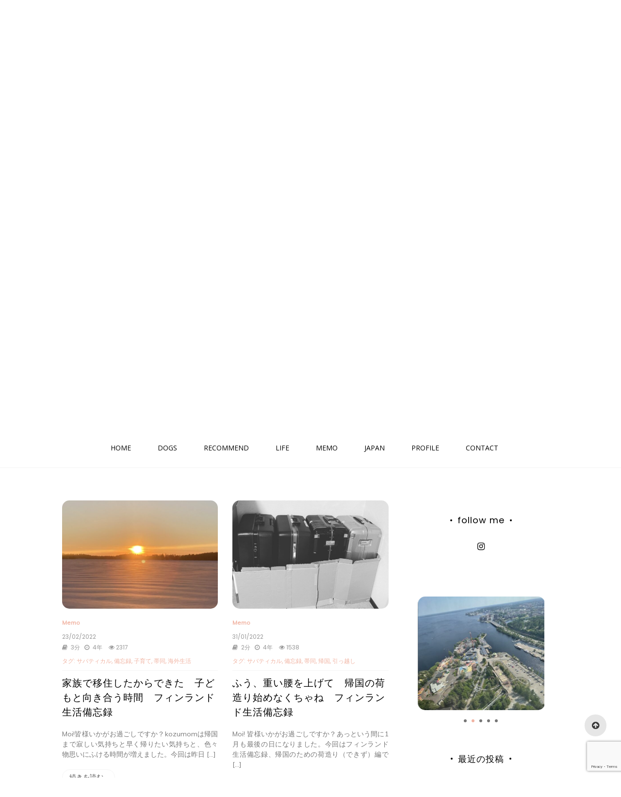

--- FILE ---
content_type: text/html; charset=UTF-8
request_url: https://kozuhouse.com/tag/%E5%B8%AF%E5%90%8C/
body_size: 16023
content:
<!doctype html>
<html lang="ja">
<head>
	<meta charset="UTF-8">
	<link rel="profile" href="https://gmpg.org/xfn/11">
	<meta name="viewport" content="width=device-width, initial-scale=1, shrink-to-fit=no">
		
	<title>帯同 &#8211; kozuhouse</title>
<meta name='robots' content='max-image-preview:large' />
<link rel='dns-prefetch' href='//webfonts.xserver.jp' />
<link rel='dns-prefetch' href='//fonts.googleapis.com' />
<link rel="alternate" type="application/rss+xml" title="kozuhouse &raquo; フィード" href="https://kozuhouse.com/feed/" />
<link rel="alternate" type="application/rss+xml" title="kozuhouse &raquo; コメントフィード" href="https://kozuhouse.com/comments/feed/" />
<link rel="alternate" type="application/rss+xml" title="kozuhouse &raquo; 帯同 タグのフィード" href="https://kozuhouse.com/tag/%e5%b8%af%e5%90%8c/feed/" />
<style id='wp-img-auto-sizes-contain-inline-css' type='text/css'>
img:is([sizes=auto i],[sizes^="auto," i]){contain-intrinsic-size:3000px 1500px}
/*# sourceURL=wp-img-auto-sizes-contain-inline-css */
</style>
<style id='wp-emoji-styles-inline-css' type='text/css'>

	img.wp-smiley, img.emoji {
		display: inline !important;
		border: none !important;
		box-shadow: none !important;
		height: 1em !important;
		width: 1em !important;
		margin: 0 0.07em !important;
		vertical-align: -0.1em !important;
		background: none !important;
		padding: 0 !important;
	}
/*# sourceURL=wp-emoji-styles-inline-css */
</style>
<style id='classic-theme-styles-inline-css' type='text/css'>
/*! This file is auto-generated */
.wp-block-button__link{color:#fff;background-color:#32373c;border-radius:9999px;box-shadow:none;text-decoration:none;padding:calc(.667em + 2px) calc(1.333em + 2px);font-size:1.125em}.wp-block-file__button{background:#32373c;color:#fff;text-decoration:none}
/*# sourceURL=/wp-includes/css/classic-themes.min.css */
</style>
<link rel='stylesheet' id='browser-shots-frontend-css-css' href='https://kozuhouse.com/wp-content/plugins/browser-shots/dist/blocks.style.build.css?ver=1.7.4' type='text/css' media='all' />
<link rel='stylesheet' id='coblocks-frontend-css' href='https://kozuhouse.com/wp-content/plugins/coblocks/dist/style-coblocks-1.css?ver=3.1.16' type='text/css' media='all' />
<link rel='stylesheet' id='coblocks-extensions-css' href='https://kozuhouse.com/wp-content/plugins/coblocks/dist/style-coblocks-extensions.css?ver=3.1.16' type='text/css' media='all' />
<link rel='stylesheet' id='coblocks-animation-css' href='https://kozuhouse.com/wp-content/plugins/coblocks/dist/style-coblocks-animation.css?ver=2677611078ee87eb3b1c' type='text/css' media='all' />
<style id='global-styles-inline-css' type='text/css'>
:root{--wp--preset--aspect-ratio--square: 1;--wp--preset--aspect-ratio--4-3: 4/3;--wp--preset--aspect-ratio--3-4: 3/4;--wp--preset--aspect-ratio--3-2: 3/2;--wp--preset--aspect-ratio--2-3: 2/3;--wp--preset--aspect-ratio--16-9: 16/9;--wp--preset--aspect-ratio--9-16: 9/16;--wp--preset--color--black: #000000;--wp--preset--color--cyan-bluish-gray: #abb8c3;--wp--preset--color--white: #ffffff;--wp--preset--color--pale-pink: #f78da7;--wp--preset--color--vivid-red: #cf2e2e;--wp--preset--color--luminous-vivid-orange: #ff6900;--wp--preset--color--luminous-vivid-amber: #fcb900;--wp--preset--color--light-green-cyan: #7bdcb5;--wp--preset--color--vivid-green-cyan: #00d084;--wp--preset--color--pale-cyan-blue: #8ed1fc;--wp--preset--color--vivid-cyan-blue: #0693e3;--wp--preset--color--vivid-purple: #9b51e0;--wp--preset--gradient--vivid-cyan-blue-to-vivid-purple: linear-gradient(135deg,rgb(6,147,227) 0%,rgb(155,81,224) 100%);--wp--preset--gradient--light-green-cyan-to-vivid-green-cyan: linear-gradient(135deg,rgb(122,220,180) 0%,rgb(0,208,130) 100%);--wp--preset--gradient--luminous-vivid-amber-to-luminous-vivid-orange: linear-gradient(135deg,rgb(252,185,0) 0%,rgb(255,105,0) 100%);--wp--preset--gradient--luminous-vivid-orange-to-vivid-red: linear-gradient(135deg,rgb(255,105,0) 0%,rgb(207,46,46) 100%);--wp--preset--gradient--very-light-gray-to-cyan-bluish-gray: linear-gradient(135deg,rgb(238,238,238) 0%,rgb(169,184,195) 100%);--wp--preset--gradient--cool-to-warm-spectrum: linear-gradient(135deg,rgb(74,234,220) 0%,rgb(151,120,209) 20%,rgb(207,42,186) 40%,rgb(238,44,130) 60%,rgb(251,105,98) 80%,rgb(254,248,76) 100%);--wp--preset--gradient--blush-light-purple: linear-gradient(135deg,rgb(255,206,236) 0%,rgb(152,150,240) 100%);--wp--preset--gradient--blush-bordeaux: linear-gradient(135deg,rgb(254,205,165) 0%,rgb(254,45,45) 50%,rgb(107,0,62) 100%);--wp--preset--gradient--luminous-dusk: linear-gradient(135deg,rgb(255,203,112) 0%,rgb(199,81,192) 50%,rgb(65,88,208) 100%);--wp--preset--gradient--pale-ocean: linear-gradient(135deg,rgb(255,245,203) 0%,rgb(182,227,212) 50%,rgb(51,167,181) 100%);--wp--preset--gradient--electric-grass: linear-gradient(135deg,rgb(202,248,128) 0%,rgb(113,206,126) 100%);--wp--preset--gradient--midnight: linear-gradient(135deg,rgb(2,3,129) 0%,rgb(40,116,252) 100%);--wp--preset--font-size--small: 13px;--wp--preset--font-size--medium: 20px;--wp--preset--font-size--large: 36px;--wp--preset--font-size--x-large: 42px;--wp--preset--spacing--20: 0.44rem;--wp--preset--spacing--30: 0.67rem;--wp--preset--spacing--40: 1rem;--wp--preset--spacing--50: 1.5rem;--wp--preset--spacing--60: 2.25rem;--wp--preset--spacing--70: 3.38rem;--wp--preset--spacing--80: 5.06rem;--wp--preset--shadow--natural: 6px 6px 9px rgba(0, 0, 0, 0.2);--wp--preset--shadow--deep: 12px 12px 50px rgba(0, 0, 0, 0.4);--wp--preset--shadow--sharp: 6px 6px 0px rgba(0, 0, 0, 0.2);--wp--preset--shadow--outlined: 6px 6px 0px -3px rgb(255, 255, 255), 6px 6px rgb(0, 0, 0);--wp--preset--shadow--crisp: 6px 6px 0px rgb(0, 0, 0);}:where(.is-layout-flex){gap: 0.5em;}:where(.is-layout-grid){gap: 0.5em;}body .is-layout-flex{display: flex;}.is-layout-flex{flex-wrap: wrap;align-items: center;}.is-layout-flex > :is(*, div){margin: 0;}body .is-layout-grid{display: grid;}.is-layout-grid > :is(*, div){margin: 0;}:where(.wp-block-columns.is-layout-flex){gap: 2em;}:where(.wp-block-columns.is-layout-grid){gap: 2em;}:where(.wp-block-post-template.is-layout-flex){gap: 1.25em;}:where(.wp-block-post-template.is-layout-grid){gap: 1.25em;}.has-black-color{color: var(--wp--preset--color--black) !important;}.has-cyan-bluish-gray-color{color: var(--wp--preset--color--cyan-bluish-gray) !important;}.has-white-color{color: var(--wp--preset--color--white) !important;}.has-pale-pink-color{color: var(--wp--preset--color--pale-pink) !important;}.has-vivid-red-color{color: var(--wp--preset--color--vivid-red) !important;}.has-luminous-vivid-orange-color{color: var(--wp--preset--color--luminous-vivid-orange) !important;}.has-luminous-vivid-amber-color{color: var(--wp--preset--color--luminous-vivid-amber) !important;}.has-light-green-cyan-color{color: var(--wp--preset--color--light-green-cyan) !important;}.has-vivid-green-cyan-color{color: var(--wp--preset--color--vivid-green-cyan) !important;}.has-pale-cyan-blue-color{color: var(--wp--preset--color--pale-cyan-blue) !important;}.has-vivid-cyan-blue-color{color: var(--wp--preset--color--vivid-cyan-blue) !important;}.has-vivid-purple-color{color: var(--wp--preset--color--vivid-purple) !important;}.has-black-background-color{background-color: var(--wp--preset--color--black) !important;}.has-cyan-bluish-gray-background-color{background-color: var(--wp--preset--color--cyan-bluish-gray) !important;}.has-white-background-color{background-color: var(--wp--preset--color--white) !important;}.has-pale-pink-background-color{background-color: var(--wp--preset--color--pale-pink) !important;}.has-vivid-red-background-color{background-color: var(--wp--preset--color--vivid-red) !important;}.has-luminous-vivid-orange-background-color{background-color: var(--wp--preset--color--luminous-vivid-orange) !important;}.has-luminous-vivid-amber-background-color{background-color: var(--wp--preset--color--luminous-vivid-amber) !important;}.has-light-green-cyan-background-color{background-color: var(--wp--preset--color--light-green-cyan) !important;}.has-vivid-green-cyan-background-color{background-color: var(--wp--preset--color--vivid-green-cyan) !important;}.has-pale-cyan-blue-background-color{background-color: var(--wp--preset--color--pale-cyan-blue) !important;}.has-vivid-cyan-blue-background-color{background-color: var(--wp--preset--color--vivid-cyan-blue) !important;}.has-vivid-purple-background-color{background-color: var(--wp--preset--color--vivid-purple) !important;}.has-black-border-color{border-color: var(--wp--preset--color--black) !important;}.has-cyan-bluish-gray-border-color{border-color: var(--wp--preset--color--cyan-bluish-gray) !important;}.has-white-border-color{border-color: var(--wp--preset--color--white) !important;}.has-pale-pink-border-color{border-color: var(--wp--preset--color--pale-pink) !important;}.has-vivid-red-border-color{border-color: var(--wp--preset--color--vivid-red) !important;}.has-luminous-vivid-orange-border-color{border-color: var(--wp--preset--color--luminous-vivid-orange) !important;}.has-luminous-vivid-amber-border-color{border-color: var(--wp--preset--color--luminous-vivid-amber) !important;}.has-light-green-cyan-border-color{border-color: var(--wp--preset--color--light-green-cyan) !important;}.has-vivid-green-cyan-border-color{border-color: var(--wp--preset--color--vivid-green-cyan) !important;}.has-pale-cyan-blue-border-color{border-color: var(--wp--preset--color--pale-cyan-blue) !important;}.has-vivid-cyan-blue-border-color{border-color: var(--wp--preset--color--vivid-cyan-blue) !important;}.has-vivid-purple-border-color{border-color: var(--wp--preset--color--vivid-purple) !important;}.has-vivid-cyan-blue-to-vivid-purple-gradient-background{background: var(--wp--preset--gradient--vivid-cyan-blue-to-vivid-purple) !important;}.has-light-green-cyan-to-vivid-green-cyan-gradient-background{background: var(--wp--preset--gradient--light-green-cyan-to-vivid-green-cyan) !important;}.has-luminous-vivid-amber-to-luminous-vivid-orange-gradient-background{background: var(--wp--preset--gradient--luminous-vivid-amber-to-luminous-vivid-orange) !important;}.has-luminous-vivid-orange-to-vivid-red-gradient-background{background: var(--wp--preset--gradient--luminous-vivid-orange-to-vivid-red) !important;}.has-very-light-gray-to-cyan-bluish-gray-gradient-background{background: var(--wp--preset--gradient--very-light-gray-to-cyan-bluish-gray) !important;}.has-cool-to-warm-spectrum-gradient-background{background: var(--wp--preset--gradient--cool-to-warm-spectrum) !important;}.has-blush-light-purple-gradient-background{background: var(--wp--preset--gradient--blush-light-purple) !important;}.has-blush-bordeaux-gradient-background{background: var(--wp--preset--gradient--blush-bordeaux) !important;}.has-luminous-dusk-gradient-background{background: var(--wp--preset--gradient--luminous-dusk) !important;}.has-pale-ocean-gradient-background{background: var(--wp--preset--gradient--pale-ocean) !important;}.has-electric-grass-gradient-background{background: var(--wp--preset--gradient--electric-grass) !important;}.has-midnight-gradient-background{background: var(--wp--preset--gradient--midnight) !important;}.has-small-font-size{font-size: var(--wp--preset--font-size--small) !important;}.has-medium-font-size{font-size: var(--wp--preset--font-size--medium) !important;}.has-large-font-size{font-size: var(--wp--preset--font-size--large) !important;}.has-x-large-font-size{font-size: var(--wp--preset--font-size--x-large) !important;}
:where(.wp-block-post-template.is-layout-flex){gap: 1.25em;}:where(.wp-block-post-template.is-layout-grid){gap: 1.25em;}
:where(.wp-block-term-template.is-layout-flex){gap: 1.25em;}:where(.wp-block-term-template.is-layout-grid){gap: 1.25em;}
:where(.wp-block-columns.is-layout-flex){gap: 2em;}:where(.wp-block-columns.is-layout-grid){gap: 2em;}
:root :where(.wp-block-pullquote){font-size: 1.5em;line-height: 1.6;}
/*# sourceURL=global-styles-inline-css */
</style>
<link rel='stylesheet' id='contact-form-7-css' href='https://kozuhouse.com/wp-content/plugins/contact-form-7/includes/css/styles.css?ver=6.1.4' type='text/css' media='all' />
<link rel='stylesheet' id='pz-linkcard-css-css' href='//kozuhouse.com/wp-content/uploads/pz-linkcard/style/style.min.css?ver=2.5.8.5' type='text/css' media='all' />
<link rel='stylesheet' id='flxmap-css' href='https://kozuhouse.com/wp-content/plugins/wp-flexible-map/static/css/styles.css?ver=1.19.0' type='text/css' media='all' />
<link rel='stylesheet' id='wp-components-css' href='https://kozuhouse.com/wp-includes/css/dist/components/style.min.css?ver=6.9' type='text/css' media='all' />
<link rel='stylesheet' id='godaddy-styles-css' href='https://kozuhouse.com/wp-content/plugins/coblocks/includes/Dependencies/GoDaddy/Styles/build/latest.css?ver=2.0.2' type='text/css' media='all' />
<link rel='stylesheet' id='kenwheeler-slicktheme-css' href='https://kozuhouse.com/wp-content/themes/pro-new-blog/css/slick-theme.css?ver=1.9.0' type='text/css' media='all' />
<link rel='stylesheet' id='bootstrap-css' href='https://kozuhouse.com/wp-content/themes/pro-new-blog/css/bootstrap.css?ver=4.1.1' type='text/css' media='all' />
<link rel='stylesheet' id='like-dislike-css' href='https://kozuhouse.com/wp-content/themes/pro-new-blog/css/like-dislike-counter.css?ver=1.0.0' type='text/css' media='all' />
<link rel='stylesheet' id='pro-new-blog-style-css' href='https://kozuhouse.com/wp-content/themes/pro-new-blog/style.css?ver=6.9' type='text/css' media='all' />
<link rel='stylesheet' id='kenwheeler-slick-css' href='https://kozuhouse.com/wp-content/themes/pro-new-blog/css/slick.css?ver=1.9.0' type='text/css' media='all' />
<link rel='stylesheet' id='pro-new-blog-sidenav-css' href='https://kozuhouse.com/wp-content/themes/pro-new-blog/css/sidenav.css?ver=1.0.0' type='text/css' media='all' />
<link rel='stylesheet' id='font-awesome-5-css' href='https://kozuhouse.com/wp-content/themes/pro-new-blog/css/font-awesome-5.css?ver=5.1.12' type='text/css' media='all' />
<link rel='stylesheet' id='font-awesome-css' href='https://kozuhouse.com/wp-content/plugins/elementor/assets/lib/font-awesome/css/font-awesome.min.css?ver=4.7.0' type='text/css' media='all' />
<link rel='stylesheet' id='google-webfonts-css' href='//fonts.googleapis.com/css?family=Kaushan+Script|Poppins|Muli' type='text/css' media='all' />
<link rel='stylesheet' id='google-font-brand1-css' href='https://fonts.googleapis.com/css?family=Kaushan+Script&#038;ver=5.1' type='text/css' media='all' />
<link rel='stylesheet' id='google-font-brand2-css' href='https://fonts.googleapis.com/css?family=Kaushan+Script&#038;ver=5.1' type='text/css' media='all' />
<link rel='stylesheet' id='google-font-brand3-css' href='https://fonts.googleapis.com/css?family=Open+Sans&#038;ver=5.1' type='text/css' media='all' />
<link rel='stylesheet' id='google-font-brand4-css' href='https://fonts.googleapis.com/css?family=Open+Sans&#038;ver=5.1' type='text/css' media='all' />
<link rel='stylesheet' id='google-font-brand5-css' href='https://fonts.googleapis.com/css?family=Poppins&#038;ver=5.1' type='text/css' media='all' />
<link rel='stylesheet' id='google-font-brand6-css' href='https://fonts.googleapis.com/css?family=Poppins&#038;ver=5.1' type='text/css' media='all' />
<link rel='stylesheet' id='google-font-brand7-css' href='https://fonts.googleapis.com/css?family=Muli&#038;ver=5.1' type='text/css' media='all' />
<link rel='stylesheet' id='google-font-brand8-css' href='https://fonts.googleapis.com/css?family=Poppins&#038;ver=5.1' type='text/css' media='all' />
<link rel='stylesheet' id='google-font-brand9-css' href='https://fonts.googleapis.com/css?family=Poppins&#038;ver=5.1' type='text/css' media='all' />
<link rel='stylesheet' id='google-font-brand10-css' href='https://fonts.googleapis.com/css?family=Muli&#038;ver=5.1' type='text/css' media='all' />
<link rel='stylesheet' id='google-font-brand11-css' href='https://fonts.googleapis.com/css?family=Poppins&#038;ver=5.1' type='text/css' media='all' />
<link rel='stylesheet' id='google-font-brand12-css' href='https://fonts.googleapis.com/css?family=Poppins&#038;ver=5.1' type='text/css' media='all' />
<link rel='stylesheet' id='google-font-brand13-css' href='https://fonts.googleapis.com/css?family=Poppins&#038;ver=5.1' type='text/css' media='all' />
<link rel='stylesheet' id='google-font-brand14-css' href='https://fonts.googleapis.com/css?family=Muli&#038;ver=5.1' type='text/css' media='all' />
<link rel='stylesheet' id='google-font-brand15-css' href='https://fonts.googleapis.com/css?family=Muli&#038;ver=5.1' type='text/css' media='all' />
<link rel='stylesheet' id='google-font-brand16-css' href='https://fonts.googleapis.com/css?family=Muli&#038;ver=5.1' type='text/css' media='all' />
<link rel='stylesheet' id='google-font-brand17-css' href='https://fonts.googleapis.com/css?family=Muli&#038;ver=5.1' type='text/css' media='all' />
<link rel='stylesheet' id='google-font-brand18-css' href='https://fonts.googleapis.com/css?family=Poppins&#038;ver=5.1' type='text/css' media='all' />
<link rel='stylesheet' id='google-font-brand19-css' href='https://fonts.googleapis.com/css?family=Poppins&#038;ver=5.1' type='text/css' media='all' />
<script type="text/javascript" src="https://kozuhouse.com/wp-includes/js/jquery/jquery.min.js?ver=3.7.1" id="jquery-core-js"></script>
<script type="text/javascript" src="https://kozuhouse.com/wp-includes/js/jquery/jquery-migrate.min.js?ver=3.4.1" id="jquery-migrate-js"></script>
<script type="text/javascript" src="//webfonts.xserver.jp/js/xserverv3.js?fadein=0&amp;ver=2.0.9" id="typesquare_std-js"></script>
<link rel="https://api.w.org/" href="https://kozuhouse.com/wp-json/" /><link rel="alternate" title="JSON" type="application/json" href="https://kozuhouse.com/wp-json/wp/v2/tags/560" /><link rel="EditURI" type="application/rsd+xml" title="RSD" href="https://kozuhouse.com/xmlrpc.php?rsd" />
<meta name="generator" content="WordPress 6.9" />
	<style type="text/css">
                    /* General layout */

    /* Header width */
    #main_header {
	width: 100% !important ;
    margin: auto;
    }

    /* Banner slider width */
    .banner-holder .container-fluid {
	width: 80% ;
    margin: auto;
    }
    /* feature width, blog post , sidebar post */
    #main .container-fluid
     {
	width: 80% !important ;
    margin: auto;
    }

    .info-content .container-fluid {
    width: 80% !important ;
    margin: auto;
    }
        /* feature width, blog post , sidebar post */
    .instagram {
	width: 100% !important ;
    margin: auto;
    }

    header .logo {
	top: 5% ;
    }

                    /*  General setting  */

    /* UPPERCASE */
    .blog-post-title, .detail-block .post h1 {
        text-transform: none ;
    }
    .middle-content .cat, .outer-categories .cat-holder .btn, .banner .item .caption .tag span {
		text-transform: none ;

    }
    .middle-content .tag-date-comment ul li span a, .bl-date  {
		text-transform: none ;
    }
    .middle-content .tag  {
		text-transform: none ;

    }
    .banner .btn, .card .card-body .btn, .media .media-body .btn, .thumb .thumb-body .btn, .card-body, .thumb-body, .media-body, .modal-body, .detail-block .thumb-body p, .banner .item .caption p  {
		text-transform: none ;

    }
    .sidebar .side-title h4,
    .author .title-holder h2,
    .related-posts .title-holder h2,
    .related-posts-front .title-holder h2,
    .comments .title-holder h2,
    .inner-content .comment-respond h3,
    .other-title h4,
    .sidebar th {
        text-transform: none ;
    }
    #main_nav, .sidenav {
        text-transform: none ;
    }

    /* Color */
    
    a:hover,
    .site-title a:hover,
    header ul li a:hover,
    .nav li:hover,
    .sidenav-menu a:hover,
    .middle-content .tag-date-comment ul li span a:hover,
    .bl-date:hover,
    .sidebar .categories ul li a:hover,
    .fa:hover {
        color: #f1b4a3 ;
    }

    .detail-block .thumb-body p a,
    .detail-block .thumb-body ol a,
    .detail-block .thumb-body ul a,
    #scroll-top .entry-content p a,
    #scroll-top .entry-content ol a,
    #scroll-top .entry-content ul a
     {
        color: #f1b4a3 ;
    }

    .dropdown-item, .nav, .sidenav-menu a {
        color: #000000 ;
    }
    .banner .item .caption .tag span {
        color: #ffffff ;
    }
    .banner-post-title {
        color: #ffffff ;
    }
    .banner .item .caption p {
        color: #ffffff ;
    }
    .middle-content .cat, .outer-categories .cat-holder .btn {
        color: #f1b4a3 ;
    }
    .middle-content .tag-date-comment ul li span a, .bl-date, .fa-book, .fa-thumbs-o-up, .fa-thumbs-o-down,
    .tag-date-comment ul li span a i,
    #singlepage-like a , #singlepage-view a i, #singlepage-view a, #singlepage-share .fa,
    .share-post .fa, #singlepage-share .fab, .share-post .fab  {
        color: #999 ;
    }
    .middle-content .tag {
        color: #f1b4a3 ;
    }
    .blog-post-title,
    .inner-content .related-posts .card h3,
    .related-posts-front .card h3.related-posts-front-title,
    .sidebar .media h5,
    .sidebar .post-slider .img-holder .caption h5,
    .detail-block .thumb-body h1,
    .type-page h1.entry-title {
        color: #000000 ;
    }
    .middle-content .card p, .middle-content .media p,
    .title-share, .inner-content .vcard {
        color: #515151 ;
    }
    .middle-content .thumb p:not(.has-text-color), .page article p:not(.has-text-color),
    .middle-content .thumb ul, .middle-content .thumb ol, .page article ul, .page article ol {
        color: #000000 ;
    }
    .page blockquote p, .sidebar blockquote p, .fa-quote-left, .fa-quote-right {
        color: #515151 ;
    }
    .sidebar .side-title h4,
    .author .title-holder h2,
    .related-posts .title-holder h2,
    .related-posts-front .title-holder h2,
    .comments .title-holder h2,
    .inner-content .comment-respond h3,
    .other-title h4,
    .sidebar th{
        color: #000000 ;
    }
    .sidebar .categories ul li a,
    .sidebar ul li,
    .sidebar td,
    .sidebar caption,
    .sidebar .textwidget 
    {
        color: #000000 ;
    }

    /* background color */
    blockquote:before {
        background-color: #515151 ;

    }
    .navbar-nav li ul li a:before,
    .sidenav-menu a:before,
    .search-form .search-submit:hover
    {
        background-color: #f1b4a3 ;
    }
    
    #main_nav, .dropdown-item, .nav, .sidenav-menu a {
        background-color: #00000 ;
    }
    .banner .item .caption .tag span {
        background-color: #f1b4a3 ;
    }
    .next, .prev {
        background-color: #f1b4a3 ;
    }
    .side-title, .other-title,
    .author .title-holder h2,
    .related-posts .title-holder h2,
    .related-posts-front .title-holder h2,
    .comments .title-holder h2,
    .inner-content .comment-respond h3,
    .other-title h4,
    .sidebar th {
        background-color: #ffffff ;
    }


    
    /* Font change */

    .site-title {
        font-family: Kaushan Script;
        font-size: 150px;
        font-style: normal;
        font-weight: normal;
    }
    .site-description {
        font-family: Kaushan+Script;
        font-size: 16px;
        font-style: normal;
        font-weight: normal;
    }
    .navbar-expand-lg ul li a {
        font-family: open sans;
        font-size: 14px;
        font-style: normal;
        font-weight: normal;
    }
    .sidenav-menu a {
        font-family: open sans;
        font-size: 12px;
        font-style: normal;
        font-weight: normal;
    }
    .banner-post-title {
        font-family: Poppins;
        font-size: 30px;
        font-style: normal;
        font-weight: 400;
    }
    .blog-post-title {
        font-family: Poppins;
        font-size: 20px;
        font-style: normal;
        font-weight: 400;
    }
    .related-posts-front .card h3.related-posts-front-title {
        font-family: Poppins;
        font-size: 14px;
        font-style: normal;
        font-weight: 400;
    }
    .sidebar .media h5{
        font-family: Muli;
        font-size: 14px;
        font-style: normal;
        font-weight: 600;
    }
    .sidebar .post-slider h5{
        font-family: Poppins;
        font-size: 20px;
        font-style: normal;
        font-weight: 600;
    }
    .inner-content .related-posts .card h3 {
        font-family: Poppins;
        font-size: 30px;
        font-style: normal;
        font-weight: 600;
    }

    .middle-content .tag, .middle-content .tag-date-comment ul li span a, .bl-date,
    .middle-content .tag-date-comment ul li span a i span,
    #singlepage-like,
    #singlepage-view,
    #singlepage-share {
        font-family: Poppins;
        font-size: 12px;
        font-style: normal;
        font-weight: normal;
    }
    .banner .item .caption p, .card-body, .thumb-blog .thumb-body, .title-share {
        font-family: Muli;
        font-size: 14px;
        font-style: normal;
        font-weight: normal;
        line-height: 1.5;
    }
    .detail-block .thumb-body > p , .page .entry-content > p,
    .detail-block .thumb-body > ol, .detail-block .thumb-body > ul,
    .page .entry-content > ol, .page .entry-content > ul {
        font-family: Muli;
        font-size: 14px;
        font-style: normal;
        font-weight: normal;
        line-height: 1.5;
    }
    .page .entry-content blockquote p, .sidebar blockquote p, .post-quote {
        font-family: Poppins !important;
        font-size: 14px;
        font-style: normal;
        font-weight: normal;
        line-height: 1.5;
    }
    .page .entry-title , .detail-block .post header h1 {
        font-family: Poppins;
        font-size: 30px;
        font-style: normal;
        font-weight: normal;
    }
    .sidebar .side-title h4,
    .author .title-holder h2,
    .related-posts .title-holder h2,
    .related-posts-front .title-holder h2,
    .comments .title-holder h2,
    .inner-content .comment-respond h3,
    .other-title h4,
    .sidebar th {
        font-family: Poppins;
        font-size: 18px;
        font-style: normal;
        font-weight: normal;
    }
    .sidebar ul li,
    .sidebar td,
    .sidebar caption,
    .sidebar .textwidget {
        font-family: Muli;
        font-size: 14px;
        font-style: normal;
        font-weight: normal;
        line-height: 1.5;

    }
    .middle-content .cat, .outer-categories .cat-holder .btn, .banner .item .caption .tag span{
        font-family: Muli;
        font-size: 12px;
        font-style: normal;
        font-weight: bold;
    }
    .btn, .nav-links {
        font-family: Muli;
        font-size: 14px;
        font-style: normal;
        font-weight: normal;
    }
    .video-widths {
	width: 41.4%;
    }
    @media (max-width: 475px){
        .video-widths {
            width:100%;
        }
        audio {
            height: 120px !important;
        }
    }
    </style>
    
<meta name="generator" content="Elementor 3.34.1; features: additional_custom_breakpoints; settings: css_print_method-external, google_font-enabled, font_display-auto">
			<style>
				.e-con.e-parent:nth-of-type(n+4):not(.e-lazyloaded):not(.e-no-lazyload),
				.e-con.e-parent:nth-of-type(n+4):not(.e-lazyloaded):not(.e-no-lazyload) * {
					background-image: none !important;
				}
				@media screen and (max-height: 1024px) {
					.e-con.e-parent:nth-of-type(n+3):not(.e-lazyloaded):not(.e-no-lazyload),
					.e-con.e-parent:nth-of-type(n+3):not(.e-lazyloaded):not(.e-no-lazyload) * {
						background-image: none !important;
					}
				}
				@media screen and (max-height: 640px) {
					.e-con.e-parent:nth-of-type(n+2):not(.e-lazyloaded):not(.e-no-lazyload),
					.e-con.e-parent:nth-of-type(n+2):not(.e-lazyloaded):not(.e-no-lazyload) * {
						background-image: none !important;
					}
				}
			</style>
			<link rel="icon" href="https://kozuhouse.com/wp-content/uploads/2021/04/cropped-IMG_0835-scaled-1-32x32.jpeg" sizes="32x32" />
<link rel="icon" href="https://kozuhouse.com/wp-content/uploads/2021/04/cropped-IMG_0835-scaled-1-192x192.jpeg" sizes="192x192" />
<link rel="apple-touch-icon" href="https://kozuhouse.com/wp-content/uploads/2021/04/cropped-IMG_0835-scaled-1-180x180.jpeg" />
<meta name="msapplication-TileImage" content="https://kozuhouse.com/wp-content/uploads/2021/04/cropped-IMG_0835-scaled-1-270x270.jpeg" />
</head>

<body class="archive tag tag-560 wp-embed-responsive wp-theme-pro-new-blog hfeed elementor-default elementor-kit-260"  >

<div id="page" class="site">
	<a class="skip-link screen-reader-text" href="#content">コンテンツへスキップ</a>
	<header id="masthead" class="site-header ">
		<div id = "main_header">
			<!-- Logo -->
			 
				<div>
				 </div> 							<div class="container-header">
					<div class="min-height-150">
						<div id="wp-custom-header" class="wp-custom-header"><img src="https://kozuhouse.com/wp-content/uploads/2021/04/cropped-IMG_0953.jpeg" width="1400" height="0" alt="" decoding="async" /></div>	
					</div>
					<!-- Title -->
					<div class=" logo text-center mx-auto overlays ">
													<h1 class="site-title"><a href="https://kozuhouse.com/" rel="home">kozuhouse</a></h1>
												<p class="site-description">夫のサバティカル（在外研究）に帯同する妻のブログ。こども、愛犬２匹とともにフィンランド・タンペレへ！</p>
												<!-- social icon new location -->					
													</div>
						<!-- social icon new location end-->
					</div>
				</div>
			
			<div class="text-center pt-3 pb-3 navbar-expand-lg" > 
				<!-- Navbar -->
				<nav class="navbar ">
					<div class="container">
						<div class="float-left">
							<!-- left nav -->
															<ul class="social-icon float-left ">
																																																							<li><a href="https://www.instagram.com/kozuhouse.suomi/"target="_blank"><span class="fa fa-instagram" aria-hidden="true"></span></a></li>
																																																																																									</ul>
													</div>
						
							<div class='float-right'>
								<!-- Right nav -->
								<ul class="search-tab">
									<li><a href="javascript:;" class="toggle" id="sidenav-toggle" ><span class="fa fa-bars" aria-hidden="true"></span></a></li>
								</ul>
							</div>	
								
					</div>
				</nav>
			</div>
			
   			<!-- side nav -->
			<nav class="sidenav" data-sidenav data-sidenav-toggle="#sidenav-toggle">
				<a id ="closebtn" href="javascript:void(0)" class="closebtn">&times;</a>
									<div class="sidenav-brand logo text-left">
					<p class="site-title"><a href="https://kozuhouse.com/" rel="home">kozuhouse</a></p>
				</div>
					<div class="sidenav-header">
        <form class="search-form">
          <input name="s" value=" " class="form-control mr-sm-2" type="search" placeholder="Search;"" aria-label="Search">
          <button class="btn search-submit" type="submit"><span class="fa fa-search" aria-hidden="true"></span></button>
        </form>
</div>					<nav id ="side_nav" class=" navbar navbar-expand-sm " role="navigation">
								<div id="bs-example-navbar-collapse-1" class="menu-%e3%82%b5%e3%82%a4%e3%83%89%e3%83%90%e3%83%bc-container"><ul id="menu-%e3%82%b5%e3%82%a4%e3%83%89%e3%83%90%e3%83%bc" class="nav flex-column sidenav-menu"><li itemscope="itemscope" itemtype="https://www.schema.org/SiteNavigationElement" id="menu-item-39490" class="menu-item menu-item-type-custom menu-item-object-custom menu-item-home menu-item-39490 nav-item"><a title="ホーム" href="https://kozuhouse.com" class="nav-link">ホーム</a></li>
<li itemscope="itemscope" itemtype="https://www.schema.org/SiteNavigationElement" id="menu-item-39491" class="menu-item menu-item-type-post_type menu-item-object-page menu-item-privacy-policy menu-item-39491 nav-item"><a title="Privacy policy" href="https://kozuhouse.com/privacy-policy/" class="nav-link">Privacy policy</a></li>
<li itemscope="itemscope" itemtype="https://www.schema.org/SiteNavigationElement" id="menu-item-39492" class="menu-item menu-item-type-post_type menu-item-object-page menu-item-39492 nav-item"><a title="Contct form" href="https://kozuhouse.com/47-2/" class="nav-link">Contct form</a></li>
</ul></div>					</nav>
			</nav>
		<!-- end side nav -->
		</div> 	<!-- end Main header -->
			<!-- Main menu -->
				<!-- banner slider -->
		
							<!-- end banner slider -->
  	</header><!-- #masthead -->
</div>

<div id="content" class="site-content">
			<!-- Main menu -->
		<nav id="main_nav" class=" navbar sticky-top navbar-expand-lg mt-5 " role="navigation">
			<!-- Brand and toggle get grouped for better mobile display -->
							<button class="navbar-toggler" type="button" data-toggle="collapse" data-target="#collapse-1" aria-controls="bs-example-navbar-collapse-1" aria-expanded="false" aria-label="Toggle navigation">
					<span class="fa fa-bars"></span>
				</button>
			<div id="collapse-1" class="collapse navbar-collapse"><ul id="menu-%e3%83%88%e3%83%83%e3%83%97%e3%83%90%e3%83%bc" class="nav navbar-nav mx-auto"><li itemscope="itemscope" itemtype="https://www.schema.org/SiteNavigationElement" id="menu-item-197" class="menu-item menu-item-type-custom menu-item-object-custom menu-item-home menu-item-197 nav-item"><a title="HOME" href="https://kozuhouse.com/" class="nav-link">HOME</a></li>
<li itemscope="itemscope" itemtype="https://www.schema.org/SiteNavigationElement" id="menu-item-2198" class="menu-item menu-item-type-taxonomy menu-item-object-category menu-item-2198 nav-item"><a title="DOGS" href="https://kozuhouse.com/category/dogs/" class="nav-link">DOGS</a></li>
<li itemscope="itemscope" itemtype="https://www.schema.org/SiteNavigationElement" id="menu-item-2199" class="menu-item menu-item-type-taxonomy menu-item-object-category menu-item-2199 nav-item"><a title="RECOMMEND" href="https://kozuhouse.com/category/recommend/" class="nav-link">RECOMMEND</a></li>
<li itemscope="itemscope" itemtype="https://www.schema.org/SiteNavigationElement" id="menu-item-2197" class="menu-item menu-item-type-taxonomy menu-item-object-category menu-item-2197 nav-item"><a title="LIFE" href="https://kozuhouse.com/category/life/" class="nav-link">LIFE</a></li>
<li itemscope="itemscope" itemtype="https://www.schema.org/SiteNavigationElement" id="menu-item-8555" class="menu-item menu-item-type-taxonomy menu-item-object-category menu-item-8555 nav-item"><a title="MEMO" href="https://kozuhouse.com/category/memo/" class="nav-link">MEMO</a></li>
<li itemscope="itemscope" itemtype="https://www.schema.org/SiteNavigationElement" id="menu-item-39429" class="menu-item menu-item-type-taxonomy menu-item-object-category menu-item-39429 nav-item"><a title="JAPAN" href="https://kozuhouse.com/category/japan/" class="nav-link">JAPAN</a></li>
<li itemscope="itemscope" itemtype="https://www.schema.org/SiteNavigationElement" id="menu-item-198" class="menu-item menu-item-type-post_type menu-item-object-page menu-item-198 nav-item"><a title="PROFILE" href="https://kozuhouse.com/profile/" class="nav-link">PROFILE</a></li>
<li itemscope="itemscope" itemtype="https://www.schema.org/SiteNavigationElement" id="menu-item-291" class="menu-item menu-item-type-post_type menu-item-object-page menu-item-291 nav-item"><a title="CONTACT" href="https://kozuhouse.com/47-2/" class="nav-link">CONTACT</a></li>
</ul></div>		</nav>
		<!-- End Main menu -->
	
	<div id="primary" class="content-area">
		<main id="main" class="site-main">
				
			<header id ="scroll-top" class="page-header">
			<section class="search-result">
				<div class="container">
					<div class="result-holder">
						<h1 class="page-title search-result">タグ: <span>帯同</span></h1>					</div>
				</div>
			</header><!-- .page-header -->

			
			<section class="middle-content inner-content">
			<div class="container-fluid">
				<div class="row">
									<div class="col-lg-8">
																	<div class="grid-blog">
						<section>
							<div class="row">
																	<div class="col-md-6">
									<article id="post-34687" class="post-34687 post type-post status-publish format-standard has-post-thumbnail hentry category-memo tag-146 tag-203 tag-220 tag-560 tag-598">
    <div class="card">
        
		<a class="post-thumbnail" href="https://kozuhouse.com/memo36/" aria-hidden="true" tabindex="-1">
			<img fetchpriority="high" width="700" height="485" src="https://kozuhouse.com/wp-content/uploads/2022/02/IMG_2632-700x485.jpg" class="card-img-top img-holder wp-post-image" alt="家族で移住したからできた　子どもと向き合う時間　フィンランド生活備忘録" decoding="async" />		</a>
		        <div class="card-body">
            <header class="entry-header">
                <div class="tag-date-comment">
                                        <span class ="cat"> <a href="https://kozuhouse.com/category/memo/" rel="category tag">Memo</a> </span>
                                        <ul class="date-comment">
                                                    <li> <span class="posted-on "><a href="https://kozuhouse.com/2022/02/" rel="bookmark"><time class="entry-date published updated" datetime="23/02/2022">23/02/2022</time></a></span></li>
                                                                            <li></li>
                                                <li></li>
                    </ul>
                    <ul class="pro-meta">
                                                    <li><span class="date"><a><i class="fa fa-book"></i><span class="pl-1"> 3分</span></a></span></li>
                                                <!-- Time Ago -->
                                                    <li> 
                          <span class="date"><a><i class="fa fa-clock-o"></i><span class="pl-1"> 4年                          </span></a></span>
                          </li>
                                                                                                    <li><span><a><i class="fa fa-eye pl-1"></i>                            
                                2317                          
                            </a></span></li>
                                            </ul>
                                            <span class ="tag"> <span class="tags-links">タグ: <a href="https://kozuhouse.com/tag/%e3%82%b5%e3%83%90%e3%83%86%e3%82%a3%e3%82%ab%e3%83%ab/" rel="tag">サバティカル</a>, <a href="https://kozuhouse.com/tag/%e5%82%99%e5%bf%98%e9%8c%b2/" rel="tag">備忘録</a>, <a href="https://kozuhouse.com/tag/%e5%ad%90%e8%82%b2%e3%81%a6/" rel="tag">子育て</a>, <a href="https://kozuhouse.com/tag/%e5%b8%af%e5%90%8c/" rel="tag">帯同</a>, <a href="https://kozuhouse.com/tag/%e6%b5%b7%e5%a4%96%e7%94%9f%e6%b4%bb/" rel="tag">海外生活</a></span></span>
                                        
                </div>
                <h2 class="card-title blog-post-title"><a href="https://kozuhouse.com/memo36/" rel="bookmark">家族で移住したからできた　子どもと向き合う時間　フィンランド生活備忘録</a></h2>            </header>
            <p class="text-justify">Moi!皆様いかがお過ごしですか？kozumomは帰国まで寂しい気持ちと早く帰りたい気持ちと、色々物思いにふける時間が増えました。今回は昨日 [&hellip;]</p>
            <footer class="entry-footer">
                            <a class=" btn float-left" href="https://kozuhouse.com/memo36/">続きを読む…</a>
                                <div class="float-right mt-2">
                                </div>
            </footer>
        </div>
    </div>
</article>

<div class="modal modal-transparent fade" id="modal-transparent34687" tabindex="-1" role="dialog" aria-labelledby="myModalLabel" aria-hidden="true">
  <div class="modal-dialog">
    <div class="modal-content">
      <div class="modal-header">
      
      </div>
      <div class="modal-body">
              <div id ="singlepage-share">
                    </div>
              </div>
      
    </div>
  </div>
</div>									</div>
																	<div class="col-md-6">
									<article id="post-32474" class="post-32474 post type-post status-publish format-standard has-post-thumbnail hentry category-memo tag-146 tag-203 tag-560 tag-559 tag-95 tag-558">
    <div class="card">
        
		<a class="post-thumbnail" href="https://kozuhouse.com/memo26/" aria-hidden="true" tabindex="-1">
			<img width="700" height="485" src="https://kozuhouse.com/wp-content/uploads/2022/01/89C9E227-8637-4436-B58D-E16D60F66A32-700x485.jpg" class="card-img-top img-holder wp-post-image" alt="ふう、重い腰を上げて　帰国の荷造り始めなくちゃね　フィンランド生活備忘録" decoding="async" />		</a>
		        <div class="card-body">
            <header class="entry-header">
                <div class="tag-date-comment">
                                        <span class ="cat"> <a href="https://kozuhouse.com/category/memo/" rel="category tag">Memo</a> </span>
                                        <ul class="date-comment">
                                                    <li> <span class="posted-on "><a href="https://kozuhouse.com/2022/01/" rel="bookmark"><time class="entry-date published updated" datetime="31/01/2022">31/01/2022</time></a></span></li>
                                                                            <li></li>
                                                <li></li>
                    </ul>
                    <ul class="pro-meta">
                                                    <li><span class="date"><a><i class="fa fa-book"></i><span class="pl-1"> 2分</span></a></span></li>
                                                <!-- Time Ago -->
                                                    <li> 
                          <span class="date"><a><i class="fa fa-clock-o"></i><span class="pl-1"> 4年                          </span></a></span>
                          </li>
                                                                                                    <li><span><a><i class="fa fa-eye pl-1"></i>                            
                                1538                          
                            </a></span></li>
                                            </ul>
                                            <span class ="tag"> <span class="tags-links">タグ: <a href="https://kozuhouse.com/tag/%e3%82%b5%e3%83%90%e3%83%86%e3%82%a3%e3%82%ab%e3%83%ab/" rel="tag">サバティカル</a>, <a href="https://kozuhouse.com/tag/%e5%82%99%e5%bf%98%e9%8c%b2/" rel="tag">備忘録</a>, <a href="https://kozuhouse.com/tag/%e5%b8%af%e5%90%8c/" rel="tag">帯同</a>, <a href="https://kozuhouse.com/tag/%e5%b8%b0%e5%9b%bd/" rel="tag">帰国</a>, <a href="https://kozuhouse.com/tag/%e5%bc%95%e3%81%a3%e8%b6%8a%e3%81%97/" rel="tag">引っ越し</a></span></span>
                                        
                </div>
                <h2 class="card-title blog-post-title"><a href="https://kozuhouse.com/memo26/" rel="bookmark">ふう、重い腰を上げて　帰国の荷造り始めなくちゃね　フィンランド生活備忘録</a></h2>            </header>
            <p class="text-justify">Moi! 皆様いかがお過ごしですか？あっという間に1月も最後の日になりました。今回はフィンランド生活備忘録、帰国のための荷造り（できず）編で [&hellip;]</p>
            <footer class="entry-footer">
                            <a class=" btn float-left" href="https://kozuhouse.com/memo26/">続きを読む…</a>
                                <div class="float-right mt-2">
                                </div>
            </footer>
        </div>
    </div>
</article>

<div class="modal modal-transparent fade" id="modal-transparent32474" tabindex="-1" role="dialog" aria-labelledby="myModalLabel" aria-hidden="true">
  <div class="modal-dialog">
    <div class="modal-content">
      <div class="modal-header">
      
      </div>
      <div class="modal-body">
              <div id ="singlepage-share">
                    </div>
              </div>
      
    </div>
  </div>
</div>									</div>
															</div>
							<div class=" text-center">
															</div>
						</section>
						</div>
																								</div>
																	<div class="col-lg-4">
								<aside id="sidebar-1" class="widget-area">
	<div class="sidebar">

			<div class="get-connected block">
			<div class="side-title">
				<h4>follow me</h4>
			</div>
			<ul class="social-icon">
																									<li><a href="https://www.instagram.com/kozuhouse.suomi/"target="_blank"><span class="fa fa-instagram" aria-hidden="true"></span></a></li>
																																							</ul>
		</div>
		<div class="post-slider block">
				<div class="item">
			<div class="img-holder">
					<a class="post-thumbnail" href="https://kozuhouse.com/moominmuseum3/" aria-hidden="true" tabindex="-1">
			<img width="450" height="401" src="https://kozuhouse.com/wp-content/uploads/2021/05/IMG_1678-450x401.jpeg" class="attachment-new-blog-sidebar-thumbnail size-new-blog-sidebar-thumbnail wp-post-image" alt="ムーミン美術館がさらに楽しく!  美容室どうしたの？！の質問の答えは・・・・" decoding="async" srcset="https://kozuhouse.com/wp-content/uploads/2021/05/IMG_1678-450x401.jpeg 450w, https://kozuhouse.com/wp-content/uploads/2021/05/IMG_1678-90x80.jpeg 90w" sizes="(max-width: 450px) 100vw, 450px" />		</a>

		
					<div class="caption">
										<span class ="cat"> <a href="https://kozuhouse.com/category/recommend/" rel="category tag">Recommend</a> / <a href="https://kozuhouse.com/category/tampere/" rel="category tag">Tampere</a> </span>
										<h5><a href="https://kozuhouse.com/moominmuseum3/" rel="bookmark">ムーミン美術館がさらに楽しく!  美容室どうしたの？！の質問の答えは・・・・</a></h5>				</div>
			</div>
		</div>
				<div class="item">
			<div class="img-holder">
					<a class="post-thumbnail" href="https://kozuhouse.com/ampere-sarkanniemi/" aria-hidden="true" tabindex="-1">
			<img width="450" height="401" src="https://kozuhouse.com/wp-content/uploads/2021/06/IMG_3257-450x401.jpeg" class="attachment-new-blog-sidebar-thumbnail size-new-blog-sidebar-thumbnail wp-post-image" alt="夏だ！タンペレの夏も楽しもう！Särkänniemi 〜子どもに戻った気持ちで大人も楽しめマス" decoding="async" srcset="https://kozuhouse.com/wp-content/uploads/2021/06/IMG_3257-450x401.jpeg 450w, https://kozuhouse.com/wp-content/uploads/2021/06/IMG_3257-90x80.jpeg 90w" sizes="(max-width: 450px) 100vw, 450px" />		</a>

		
					<div class="caption">
										<span class ="cat"> <a href="https://kozuhouse.com/category/memo/" rel="category tag">Memo</a> / <a href="https://kozuhouse.com/category/tampere/" rel="category tag">Tampere</a> </span>
										<h5><a href="https://kozuhouse.com/ampere-sarkanniemi/" rel="bookmark">夏だ！タンペレの夏も楽しもう！Särkänniemi 〜子どもに戻った気持ちで大人も楽しめマス</a></h5>				</div>
			</div>
		</div>
				<div class="item">
			<div class="img-holder">
					<a class="post-thumbnail" href="https://kozuhouse.com/tampere-central-market-aosis2/" aria-hidden="true" tabindex="-1">
			<img width="450" height="401" src="https://kozuhouse.com/wp-content/uploads/2021/07/IMG_4042_1-450x401.jpg" class="attachment-new-blog-sidebar-thumbnail size-new-blog-sidebar-thumbnail wp-post-image" alt="タンペレの夏を満喫するならここがおすすめ！　中央広場のサマーオアシス　" decoding="async" srcset="https://kozuhouse.com/wp-content/uploads/2021/07/IMG_4042_1-450x401.jpg 450w, https://kozuhouse.com/wp-content/uploads/2021/07/IMG_4042_1-90x80.jpg 90w" sizes="(max-width: 450px) 100vw, 450px" />		</a>

		
					<div class="caption">
										<span class ="cat"> <a href="https://kozuhouse.com/category/tampere/" rel="category tag">Tampere</a> </span>
										<h5><a href="https://kozuhouse.com/tampere-central-market-aosis2/" rel="bookmark">タンペレの夏を満喫するならここがおすすめ！　中央広場のサマーオアシス　</a></h5>				</div>
			</div>
		</div>
				<div class="item">
			<div class="img-holder">
					<a class="post-thumbnail" href="https://kozuhouse.com/bank/" aria-hidden="true" tabindex="-1">
			<img width="450" height="401" src="https://kozuhouse.com/wp-content/uploads/2023/04/IMG_2606-450x401.jpeg" class="attachment-new-blog-sidebar-thumbnail size-new-blog-sidebar-thumbnail wp-post-image" alt="ATMの使い方　〜思っていた以上に現金が必要だった？！フィンランド生活備忘録〜" decoding="async" srcset="https://kozuhouse.com/wp-content/uploads/2023/04/IMG_2606-450x401.jpeg 450w, https://kozuhouse.com/wp-content/uploads/2023/04/IMG_2606-90x80.jpeg 90w" sizes="(max-width: 450px) 100vw, 450px" />		</a>

		
					<div class="caption">
										<span class ="cat"> <a href="https://kozuhouse.com/category/life/" rel="category tag">Life</a> </span>
										<h5><a href="https://kozuhouse.com/bank/" rel="bookmark">ATMの使い方　〜思っていた以上に現金が必要だった？！フィンランド生活備忘録〜</a></h5>				</div>
			</div>
		</div>
				<div class="item">
			<div class="img-holder">
					<a class="post-thumbnail" href="https://kozuhouse.com/masakane/" aria-hidden="true" tabindex="-1">
			<img width="450" height="401" src="https://kozuhouse.com/wp-content/uploads/2022/03/IMG_2931-450x401.jpeg" class="attachment-new-blog-sidebar-thumbnail size-new-blog-sidebar-thumbnail wp-post-image" alt="家族の帰国から約1年　思い出すとちょっと心が痛むこともあるけれど・・・フィンランド生活備忘録　" decoding="async" srcset="https://kozuhouse.com/wp-content/uploads/2022/03/IMG_2931-450x401.jpeg 450w, https://kozuhouse.com/wp-content/uploads/2022/03/IMG_2931-90x80.jpeg 90w" sizes="(max-width: 450px) 100vw, 450px" />		</a>

		
					<div class="caption">
										<span class ="cat"> <a href="https://kozuhouse.com/category/memo/" rel="category tag">Memo</a> </span>
										<h5><a href="https://kozuhouse.com/masakane/" rel="bookmark">家族の帰国から約1年　思い出すとちょっと心が痛むこともあるけれど・・・フィンランド生活備忘録　</a></h5>				</div>
			</div>
		</div>
			</div>
			<div class="latest-post block">
		<div class="side-title">
			<h4>最近の投稿</h4>
		</div>
					<div class="media">
					<a class="post-thumbnail img-holder mr-3" href="https://kozuhouse.com/moominmuseum3/" aria-hidden="true" tabindex="-1">
			<img width="90" height="80" src="https://kozuhouse.com/wp-content/uploads/2021/05/IMG_1678-90x80.jpeg" class="attachment-new-blog-sidebar-latestpost-thumbnail size-new-blog-sidebar-latestpost-thumbnail wp-post-image" alt="ムーミン美術館がさらに楽しく!  美容室どうしたの？！の質問の答えは・・・・" decoding="async" srcset="https://kozuhouse.com/wp-content/uploads/2021/05/IMG_1678-90x80.jpeg 90w, https://kozuhouse.com/wp-content/uploads/2021/05/IMG_1678-450x401.jpeg 450w" sizes="(max-width: 90px) 100vw, 90px" />		</a>

		
					<div class="media-body">
					<h5 class="mt-0"><a href="https://kozuhouse.com/moominmuseum3/" rel="bookmark">ムーミン美術館がさらに楽しく!  美容室どうしたの？！の質問の答えは・・・・</a></h5>						<div class="bl-date">
							<span class="posted-on "><a href="https://kozuhouse.com/2023/08/" rel="bookmark"><time class="entry-date published updated" datetime="07/08/2023">07/08/2023</time></a></span>						</div>
									</div>
			</div>
						<div class="media">
					<a class="post-thumbnail img-holder mr-3" href="https://kozuhouse.com/ampere-sarkanniemi/" aria-hidden="true" tabindex="-1">
			<img width="90" height="80" src="https://kozuhouse.com/wp-content/uploads/2021/06/IMG_3257-90x80.jpeg" class="attachment-new-blog-sidebar-latestpost-thumbnail size-new-blog-sidebar-latestpost-thumbnail wp-post-image" alt="夏だ！タンペレの夏も楽しもう！Särkänniemi 〜子どもに戻った気持ちで大人も楽しめマス" decoding="async" srcset="https://kozuhouse.com/wp-content/uploads/2021/06/IMG_3257-90x80.jpeg 90w, https://kozuhouse.com/wp-content/uploads/2021/06/IMG_3257-450x401.jpeg 450w" sizes="(max-width: 90px) 100vw, 90px" />		</a>

		
					<div class="media-body">
					<h5 class="mt-0"><a href="https://kozuhouse.com/ampere-sarkanniemi/" rel="bookmark">夏だ！タンペレの夏も楽しもう！Särkänniemi 〜子どもに戻った気持ちで大人も楽しめマス</a></h5>						<div class="bl-date">
							<span class="posted-on "><a href="https://kozuhouse.com/2023/06/" rel="bookmark"><time class="entry-date published updated" datetime="15/06/2023">15/06/2023</time></a></span>						</div>
									</div>
			</div>
						<div class="media">
					<a class="post-thumbnail img-holder mr-3" href="https://kozuhouse.com/tampere-central-market-aosis2/" aria-hidden="true" tabindex="-1">
			<img width="90" height="80" src="https://kozuhouse.com/wp-content/uploads/2021/07/IMG_4042_1-90x80.jpg" class="attachment-new-blog-sidebar-latestpost-thumbnail size-new-blog-sidebar-latestpost-thumbnail wp-post-image" alt="タンペレの夏を満喫するならここがおすすめ！　中央広場のサマーオアシス　" decoding="async" srcset="https://kozuhouse.com/wp-content/uploads/2021/07/IMG_4042_1-90x80.jpg 90w, https://kozuhouse.com/wp-content/uploads/2021/07/IMG_4042_1-450x401.jpg 450w" sizes="(max-width: 90px) 100vw, 90px" />		</a>

		
					<div class="media-body">
					<h5 class="mt-0"><a href="https://kozuhouse.com/tampere-central-market-aosis2/" rel="bookmark">タンペレの夏を満喫するならここがおすすめ！　中央広場のサマーオアシス　</a></h5>						<div class="bl-date">
							<span class="posted-on "><a href="https://kozuhouse.com/2023/05/" rel="bookmark"><time class="entry-date published updated" datetime="15/05/2023">15/05/2023</time></a></span>						</div>
									</div>
			</div>
						<div class="media">
					<a class="post-thumbnail img-holder mr-3" href="https://kozuhouse.com/bank/" aria-hidden="true" tabindex="-1">
			<img width="90" height="80" src="https://kozuhouse.com/wp-content/uploads/2023/04/IMG_2606-90x80.jpeg" class="attachment-new-blog-sidebar-latestpost-thumbnail size-new-blog-sidebar-latestpost-thumbnail wp-post-image" alt="ATMの使い方　〜思っていた以上に現金が必要だった？！フィンランド生活備忘録〜" decoding="async" srcset="https://kozuhouse.com/wp-content/uploads/2023/04/IMG_2606-90x80.jpeg 90w, https://kozuhouse.com/wp-content/uploads/2023/04/IMG_2606-450x401.jpeg 450w" sizes="(max-width: 90px) 100vw, 90px" />		</a>

		
					<div class="media-body">
					<h5 class="mt-0"><a href="https://kozuhouse.com/bank/" rel="bookmark">ATMの使い方　〜思っていた以上に現金が必要だった？！フィンランド生活備忘録〜</a></h5>						<div class="bl-date">
							<span class="posted-on "><a href="https://kozuhouse.com/2023/04/" rel="bookmark"><time class="entry-date published updated" datetime="16/04/2023">16/04/2023</time></a></span>						</div>
									</div>
			</div>
				</div>
		<section id="categories-4" class="widget widget_categories categories block"><div class ="side-title" > <h4 class="widget-title ">カテゴリー</h4></div>
			<ul>
					<li class="cat-item cat-item-13"><a href="https://kozuhouse.com/category/aboutus/">About us</a> (1)
</li>
	<li class="cat-item cat-item-18"><a href="https://kozuhouse.com/category/dogs/">Dogs</a> (39)
</li>
	<li class="cat-item cat-item-652"><a href="https://kozuhouse.com/category/japan/">Japan</a> (1)
</li>
	<li class="cat-item cat-item-2"><a href="https://kozuhouse.com/category/life/">Life</a> (12)
</li>
	<li class="cat-item cat-item-14"><a href="https://kozuhouse.com/category/memo/">Memo</a> (112)
</li>
	<li class="cat-item cat-item-1"><a href="https://kozuhouse.com/category/recommend/">Recommend</a> (20)
</li>
	<li class="cat-item cat-item-86"><a href="https://kozuhouse.com/category/tampere/">Tampere</a> (122)
</li>
			</ul>

			</section><section id="block-9" class="widget widget_block widget_calendar categories block"><div class="wp-block-calendar"><table id="wp-calendar" class="wp-calendar-table">
	<caption>2026年1月</caption>
	<thead>
	<tr>
		<th scope="col" aria-label="月曜日">月</th>
		<th scope="col" aria-label="火曜日">火</th>
		<th scope="col" aria-label="水曜日">水</th>
		<th scope="col" aria-label="木曜日">木</th>
		<th scope="col" aria-label="金曜日">金</th>
		<th scope="col" aria-label="土曜日">土</th>
		<th scope="col" aria-label="日曜日">日</th>
	</tr>
	</thead>
	<tbody>
	<tr>
		<td colspan="3" class="pad">&nbsp;</td><td>1</td><td>2</td><td>3</td><td>4</td>
	</tr>
	<tr>
		<td>5</td><td>6</td><td>7</td><td>8</td><td>9</td><td>10</td><td>11</td>
	</tr>
	<tr>
		<td>12</td><td>13</td><td>14</td><td>15</td><td>16</td><td>17</td><td>18</td>
	</tr>
	<tr>
		<td>19</td><td>20</td><td>21</td><td id="today">22</td><td>23</td><td>24</td><td>25</td>
	</tr>
	<tr>
		<td>26</td><td>27</td><td>28</td><td>29</td><td>30</td><td>31</td>
		<td class="pad" colspan="1">&nbsp;</td>
	</tr>
	</tbody>
	</table><nav aria-label="前と次の月" class="wp-calendar-nav">
		<span class="wp-calendar-nav-prev"><a href="https://kozuhouse.com/2023/08/">&laquo; 8月</a></span>
		<span class="pad">&nbsp;</span>
		<span class="wp-calendar-nav-next">&nbsp;</span>
	</nav></div></section><section id="block-11" class="widget widget_block categories block">
<ul class="wp-block-list">
<li></li>
</ul>
</section><section id="text-27" class="widget widget_text categories block">			<div class="textwidget"></div>
		</section>	</div>
</aside><!-- #secondary -->						</div>
																
				</div>
			</div>
		</section>
		
		</main><!-- #main -->
	</div><!-- #primary -->


</div><!-- #content -->

	<footer id="colophon" class="site-footer">
    <section>
      <div class="instagram">
        <div class="row">
        
           <div class="col-md-2">
                		<a class="post-thumbnail img-holder" href="https://kozuhouse.com/moominmuseum3/" aria-hidden="true" tabindex="-1">
			<img width="240" height="200" src="https://kozuhouse.com/wp-content/uploads/2021/05/IMG_1678-240x200.jpeg" class="attachment-new-blog-footer-thumbnail size-new-blog-footer-thumbnail wp-post-image" alt="ムーミン美術館がさらに楽しく!  美容室どうしたの？！の質問の答えは・・・・" decoding="async" />		</a>

		
	              
              </div>
             <div class="col-md-2">
                		<a class="post-thumbnail img-holder" href="https://kozuhouse.com/ampere-sarkanniemi/" aria-hidden="true" tabindex="-1">
			<img width="240" height="200" src="https://kozuhouse.com/wp-content/uploads/2021/06/IMG_3257-240x200.jpeg" class="attachment-new-blog-footer-thumbnail size-new-blog-footer-thumbnail wp-post-image" alt="夏だ！タンペレの夏も楽しもう！Särkänniemi 〜子どもに戻った気持ちで大人も楽しめマス" decoding="async" />		</a>

		
	              
              </div>
             <div class="col-md-2">
                		<a class="post-thumbnail img-holder" href="https://kozuhouse.com/tampere-central-market-aosis2/" aria-hidden="true" tabindex="-1">
			<img width="240" height="200" src="https://kozuhouse.com/wp-content/uploads/2021/07/IMG_4042_1-240x200.jpg" class="attachment-new-blog-footer-thumbnail size-new-blog-footer-thumbnail wp-post-image" alt="タンペレの夏を満喫するならここがおすすめ！　中央広場のサマーオアシス　" decoding="async" />		</a>

		
	              
              </div>
             <div class="col-md-2">
                		<a class="post-thumbnail img-holder" href="https://kozuhouse.com/bank/" aria-hidden="true" tabindex="-1">
			<img width="240" height="200" src="https://kozuhouse.com/wp-content/uploads/2023/04/IMG_2606-240x200.jpeg" class="attachment-new-blog-footer-thumbnail size-new-blog-footer-thumbnail wp-post-image" alt="ATMの使い方　〜思っていた以上に現金が必要だった？！フィンランド生活備忘録〜" decoding="async" />		</a>

		
	              
              </div>
             <div class="col-md-2">
                		<a class="post-thumbnail img-holder" href="https://kozuhouse.com/masakane/" aria-hidden="true" tabindex="-1">
			<img width="240" height="200" src="https://kozuhouse.com/wp-content/uploads/2022/03/IMG_2931-240x200.jpeg" class="attachment-new-blog-footer-thumbnail size-new-blog-footer-thumbnail wp-post-image" alt="家族の帰国から約1年　思い出すとちょっと心が痛むこともあるけれど・・・フィンランド生活備忘録　" decoding="async" />		</a>

		
	              
              </div>
             <div class="col-md-2">
                		<a class="post-thumbnail img-holder" href="https://kozuhouse.com/driver-license/" aria-hidden="true" tabindex="-1">
			<img width="240" height="200" src="https://kozuhouse.com/wp-content/uploads/2023/03/IMG_2130_2-240x200.jpg" class="attachment-new-blog-footer-thumbnail size-new-blog-footer-thumbnail wp-post-image" alt="国際運転免許証の取得方法　〜わくわく楽しみに取得したものの・・・フィンランド生活備忘録〜" decoding="async" />		</a>

		
	              
              </div>
             <div class="col-md-2">
                		<a class="post-thumbnail img-holder" href="https://kozuhouse.com/living-tampere/" aria-hidden="true" tabindex="-1">
			<img width="240" height="200" src="https://kozuhouse.com/wp-content/uploads/2021/03/IMG_0801-240x200.jpeg" class="attachment-new-blog-footer-thumbnail size-new-blog-footer-thumbnail wp-post-image" alt="そう言えば、ちょっと聞いてみたい・・・フィンランド生活に関する質問ランキング？！まとめてみました" decoding="async" />		</a>

		
	              
              </div>
                    </div>
      </div>
      <div class="info-content">
        <div class="container-fluid">
          <div class="row">
            <div class="col-md-4">
                            <div class="f-about">
                <div class="logo">
                  <p class="site-title logo"><a href="https://kozuhouse.com/" rel="home">kozuhouse</a><p>
                </div>
              </div>
                          </div>
            <div class="col-md-4">
                        </div>
            <div class="col-md-4">
            
<aside id="footer-2" class="widget-area sidebar">
	<section id="text-9" class="widget widget_text categories block">			<div class="textwidget"><p>©︎2021 Kozuhouse</p>
</div>
		</section></aside><!-- #secondary -->
            </div>
          </div>
        </div>
      </div>
      <div class="site-info copyright">
        <div class="container">
                          <ul class="social-icon ml-auto">
                                                                                                  <li><a href="https://www.instagram.com/kozuhouse.suomi/"target="_blank"><span class="fa fa-instagram" aria-hidden="true"></span></a></li>
                                                                                                                                                              </ul>
                    </div>
      </div><!-- .site-info -->
    </section>
	</footer><!-- #colophon -->
<script type="speculationrules">
{"prefetch":[{"source":"document","where":{"and":[{"href_matches":"/*"},{"not":{"href_matches":["/wp-*.php","/wp-admin/*","/wp-content/uploads/*","/wp-content/*","/wp-content/plugins/*","/wp-content/themes/pro-new-blog/*","/*\\?(.+)"]}},{"not":{"selector_matches":"a[rel~=\"nofollow\"]"}},{"not":{"selector_matches":".no-prefetch, .no-prefetch a"}}]},"eagerness":"conservative"}]}
</script>
			<script>
				const lazyloadRunObserver = () => {
					const lazyloadBackgrounds = document.querySelectorAll( `.e-con.e-parent:not(.e-lazyloaded)` );
					const lazyloadBackgroundObserver = new IntersectionObserver( ( entries ) => {
						entries.forEach( ( entry ) => {
							if ( entry.isIntersecting ) {
								let lazyloadBackground = entry.target;
								if( lazyloadBackground ) {
									lazyloadBackground.classList.add( 'e-lazyloaded' );
								}
								lazyloadBackgroundObserver.unobserve( entry.target );
							}
						});
					}, { rootMargin: '200px 0px 200px 0px' } );
					lazyloadBackgrounds.forEach( ( lazyloadBackground ) => {
						lazyloadBackgroundObserver.observe( lazyloadBackground );
					} );
				};
				const events = [
					'DOMContentLoaded',
					'elementor/lazyload/observe',
				];
				events.forEach( ( event ) => {
					document.addEventListener( event, lazyloadRunObserver );
				} );
			</script>
			<link rel='stylesheet' id='elementor-frontend-css' href='https://kozuhouse.com/wp-content/plugins/elementor/assets/css/frontend.min.css?ver=3.34.1' type='text/css' media='all' />
<link rel='stylesheet' id='elementor-post-34687-css' href='https://kozuhouse.com/wp-content/uploads/elementor/css/post-34687.css?ver=1768764629' type='text/css' media='all' />
<link rel='stylesheet' id='widget-heading-css' href='https://kozuhouse.com/wp-content/plugins/elementor/assets/css/widget-heading.min.css?ver=3.34.1' type='text/css' media='all' />
<link rel='stylesheet' id='widget-image-css' href='https://kozuhouse.com/wp-content/plugins/elementor/assets/css/widget-image.min.css?ver=3.34.1' type='text/css' media='all' />
<link rel='stylesheet' id='widget-divider-css' href='https://kozuhouse.com/wp-content/plugins/elementor/assets/css/widget-divider.min.css?ver=3.34.1' type='text/css' media='all' />
<link rel='stylesheet' id='widget-spacer-css' href='https://kozuhouse.com/wp-content/plugins/elementor/assets/css/widget-spacer.min.css?ver=3.34.1' type='text/css' media='all' />
<link rel='stylesheet' id='elementor-post-32474-css' href='https://kozuhouse.com/wp-content/uploads/elementor/css/post-32474.css?ver=1768763561' type='text/css' media='all' />
<link rel='stylesheet' id='elementor-icons-css' href='https://kozuhouse.com/wp-content/plugins/elementor/assets/lib/eicons/css/elementor-icons.min.css?ver=5.45.0' type='text/css' media='all' />
<link rel='stylesheet' id='elementor-post-260-css' href='https://kozuhouse.com/wp-content/uploads/elementor/css/post-260.css?ver=1768763219' type='text/css' media='all' />
<link rel='stylesheet' id='elementor-gf-local-roboto-css' href='https://kozuhouse.com/wp-content/uploads/elementor/google-fonts/css/roboto.css?ver=1744442713' type='text/css' media='all' />
<link rel='stylesheet' id='elementor-gf-local-robotoslab-css' href='https://kozuhouse.com/wp-content/uploads/elementor/google-fonts/css/robotoslab.css?ver=1744442717' type='text/css' media='all' />
<script type="text/javascript" src="https://kozuhouse.com/wp-content/plugins/coblocks/dist/js/coblocks-animation.js?ver=3.1.16" id="coblocks-animation-js"></script>
<script type="text/javascript" src="https://kozuhouse.com/wp-content/plugins/coblocks/dist/js/vendors/tiny-swiper.js?ver=3.1.16" id="coblocks-tiny-swiper-js"></script>
<script type="text/javascript" id="coblocks-tinyswiper-initializer-js-extra">
/* <![CDATA[ */
var coblocksTinyswiper = {"carouselPrevButtonAriaLabel":"\u524d","carouselNextButtonAriaLabel":"\u6b21","sliderImageAriaLabel":"\u753b\u50cf"};
//# sourceURL=coblocks-tinyswiper-initializer-js-extra
/* ]]> */
</script>
<script type="text/javascript" src="https://kozuhouse.com/wp-content/plugins/coblocks/dist/js/coblocks-tinyswiper-initializer.js?ver=3.1.16" id="coblocks-tinyswiper-initializer-js"></script>
<script type="text/javascript" src="https://kozuhouse.com/wp-includes/js/dist/hooks.min.js?ver=dd5603f07f9220ed27f1" id="wp-hooks-js"></script>
<script type="text/javascript" src="https://kozuhouse.com/wp-includes/js/dist/i18n.min.js?ver=c26c3dc7bed366793375" id="wp-i18n-js"></script>
<script type="text/javascript" id="wp-i18n-js-after">
/* <![CDATA[ */
wp.i18n.setLocaleData( { 'text direction\u0004ltr': [ 'ltr' ] } );
//# sourceURL=wp-i18n-js-after
/* ]]> */
</script>
<script type="text/javascript" src="https://kozuhouse.com/wp-content/plugins/contact-form-7/includes/swv/js/index.js?ver=6.1.4" id="swv-js"></script>
<script type="text/javascript" id="contact-form-7-js-translations">
/* <![CDATA[ */
( function( domain, translations ) {
	var localeData = translations.locale_data[ domain ] || translations.locale_data.messages;
	localeData[""].domain = domain;
	wp.i18n.setLocaleData( localeData, domain );
} )( "contact-form-7", {"translation-revision-date":"2025-11-30 08:12:23+0000","generator":"GlotPress\/4.0.3","domain":"messages","locale_data":{"messages":{"":{"domain":"messages","plural-forms":"nplurals=1; plural=0;","lang":"ja_JP"},"This contact form is placed in the wrong place.":["\u3053\u306e\u30b3\u30f3\u30bf\u30af\u30c8\u30d5\u30a9\u30fc\u30e0\u306f\u9593\u9055\u3063\u305f\u4f4d\u7f6e\u306b\u7f6e\u304b\u308c\u3066\u3044\u307e\u3059\u3002"],"Error:":["\u30a8\u30e9\u30fc:"]}},"comment":{"reference":"includes\/js\/index.js"}} );
//# sourceURL=contact-form-7-js-translations
/* ]]> */
</script>
<script type="text/javascript" id="contact-form-7-js-before">
/* <![CDATA[ */
var wpcf7 = {
    "api": {
        "root": "https:\/\/kozuhouse.com\/wp-json\/",
        "namespace": "contact-form-7\/v1"
    }
};
//# sourceURL=contact-form-7-js-before
/* ]]> */
</script>
<script type="text/javascript" src="https://kozuhouse.com/wp-content/plugins/contact-form-7/includes/js/index.js?ver=6.1.4" id="contact-form-7-js"></script>
<script type="text/javascript" id="pz-lkc-click-js-extra">
/* <![CDATA[ */
var pz_lkc_ajax = {"ajax_url":"https://kozuhouse.com/wp-admin/admin-ajax.php","nonce":"819e8aea48"};
//# sourceURL=pz-lkc-click-js-extra
/* ]]> */
</script>
<script type="text/javascript" src="https://kozuhouse.com/wp-content/plugins/pz-linkcard/js/click-counter.js?ver=2.5.8" id="pz-lkc-click-js"></script>
<script type="text/javascript" src="https://kozuhouse.com/wp-content/themes/pro-new-blog/js/navigation.js?ver=20151215" id="navigation-js"></script>
<script type="text/javascript" src="https://kozuhouse.com/wp-content/themes/pro-new-blog/js/skip-link-focus-fix.js?ver=20151215" id="skip-link-focus-fix-js"></script>
<script type="text/javascript" src="https://kozuhouse.com/wp-content/themes/pro-new-blog/js/bootstrap.js?ver=20151215" id="bootstrap-js-js"></script>
<script type="text/javascript" src="https://kozuhouse.com/wp-content/themes/pro-new-blog/js/jquery.smartmenus.js?ver=20151215" id="smartmenu-js-js"></script>
<script type="text/javascript" src="https://kozuhouse.com/wp-content/themes/pro-new-blog/js/jquery.smartmenus.bootstrap-4.js?ver=20151215" id="smartmenu-bootstrap-js-js"></script>
<script type="text/javascript" src="https://kozuhouse.com/wp-content/themes/pro-new-blog/js/slick.js?ver=1.9.0" id="kenwheeler-slick-js-js"></script>
<script type="text/javascript" src="https://kozuhouse.com/wp-content/themes/pro-new-blog/js/sidenav.js?ver=20181201" id="pro-new-blog-sidenav-js-js"></script>
<script type="text/javascript" src="https://kozuhouse.com/wp-content/themes/pro-new-blog/js/pro-new-blog.js?ver=20181201" id="pro-new-blog-js-js"></script>
<script type="text/javascript" src="https://kozuhouse.com/wp-content/themes/pro-new-blog/js/jquery.scrollUp.js?ver=20181201" id="scroll-js-js"></script>
<script type="text/javascript" id="new-blog-liker-js-extra">
/* <![CDATA[ */
var ajax_var = {"url":"https://kozuhouse.com/wp-admin/admin-ajax.php","nonce":"4a849bb163"};
//# sourceURL=new-blog-liker-js-extra
/* ]]> */
</script>
<script type="text/javascript" src="https://kozuhouse.com/wp-content/themes/pro-new-blog/js/liker.ajax.js?ver=1.0.0" id="new-blog-liker-js"></script>
<script type="text/javascript" id="new-blog-disliker-js-extra">
/* <![CDATA[ */
var ajax_var = {"url":"https://kozuhouse.com/wp-admin/admin-ajax.php","nonce":"4a849bb163"};
//# sourceURL=new-blog-disliker-js-extra
/* ]]> */
</script>
<script type="text/javascript" src="https://kozuhouse.com/wp-content/themes/pro-new-blog/js/disliker.ajax.js?ver=1.0.0" id="new-blog-disliker-js"></script>
<script type="text/javascript" src="https://kozuhouse.com/wp-content/themes/pro-new-blog/js/pro-new-blog-scroll.js?ver=20181201" id="pro-new-blog-scroll-js-js"></script>
<script type="text/javascript" src="https://www.google.com/recaptcha/api.js?render=6LfcHdAiAAAAAIX0CqkqHXyq7XeH9UuPq24HzWDe&amp;ver=3.0" id="google-recaptcha-js"></script>
<script type="text/javascript" src="https://kozuhouse.com/wp-includes/js/dist/vendor/wp-polyfill.min.js?ver=3.15.0" id="wp-polyfill-js"></script>
<script type="text/javascript" id="wpcf7-recaptcha-js-before">
/* <![CDATA[ */
var wpcf7_recaptcha = {
    "sitekey": "6LfcHdAiAAAAAIX0CqkqHXyq7XeH9UuPq24HzWDe",
    "actions": {
        "homepage": "homepage",
        "contactform": "contactform"
    }
};
//# sourceURL=wpcf7-recaptcha-js-before
/* ]]> */
</script>
<script type="text/javascript" src="https://kozuhouse.com/wp-content/plugins/contact-form-7/modules/recaptcha/index.js?ver=6.1.4" id="wpcf7-recaptcha-js"></script>
<script type="text/javascript" src="https://kozuhouse.com/wp-content/plugins/elementor/assets/js/webpack.runtime.min.js?ver=3.34.1" id="elementor-webpack-runtime-js"></script>
<script type="text/javascript" src="https://kozuhouse.com/wp-content/plugins/elementor/assets/js/frontend-modules.min.js?ver=3.34.1" id="elementor-frontend-modules-js"></script>
<script type="text/javascript" src="https://kozuhouse.com/wp-includes/js/jquery/ui/core.min.js?ver=1.13.3" id="jquery-ui-core-js"></script>
<script type="text/javascript" id="elementor-frontend-js-before">
/* <![CDATA[ */
var elementorFrontendConfig = {"environmentMode":{"edit":false,"wpPreview":false,"isScriptDebug":false},"i18n":{"shareOnFacebook":"Facebook \u3067\u5171\u6709","shareOnTwitter":"Twitter \u3067\u5171\u6709","pinIt":"\u30d4\u30f3\u3059\u308b","download":"\u30c0\u30a6\u30f3\u30ed\u30fc\u30c9","downloadImage":"\u753b\u50cf\u3092\u30c0\u30a6\u30f3\u30ed\u30fc\u30c9","fullscreen":"\u30d5\u30eb\u30b9\u30af\u30ea\u30fc\u30f3","zoom":"\u30ba\u30fc\u30e0","share":"\u30b7\u30a7\u30a2","playVideo":"\u52d5\u753b\u518d\u751f","previous":"\u524d","next":"\u6b21","close":"\u9589\u3058\u308b","a11yCarouselPrevSlideMessage":"\u524d\u306e\u30b9\u30e9\u30a4\u30c9","a11yCarouselNextSlideMessage":"\u6b21\u306e\u30b9\u30e9\u30a4\u30c9","a11yCarouselFirstSlideMessage":"\u3053\u308c\u304c\u6700\u521d\u306e\u30b9\u30e9\u30a4\u30c9\u3067\u3059","a11yCarouselLastSlideMessage":"\u3053\u308c\u304c\u6700\u5f8c\u306e\u30b9\u30e9\u30a4\u30c9\u3067\u3059","a11yCarouselPaginationBulletMessage":"\u30b9\u30e9\u30a4\u30c9\u306b\u79fb\u52d5"},"is_rtl":false,"breakpoints":{"xs":0,"sm":480,"md":768,"lg":1025,"xl":1440,"xxl":1600},"responsive":{"breakpoints":{"mobile":{"label":"\u30e2\u30d0\u30a4\u30eb\u7e26\u5411\u304d","value":767,"default_value":767,"direction":"max","is_enabled":true},"mobile_extra":{"label":"\u30e2\u30d0\u30a4\u30eb\u6a2a\u5411\u304d","value":880,"default_value":880,"direction":"max","is_enabled":false},"tablet":{"label":"\u30bf\u30d6\u30ec\u30c3\u30c8\u7e26\u30ec\u30a4\u30a2\u30a6\u30c8","value":1024,"default_value":1024,"direction":"max","is_enabled":true},"tablet_extra":{"label":"\u30bf\u30d6\u30ec\u30c3\u30c8\u6a2a\u30ec\u30a4\u30a2\u30a6\u30c8","value":1200,"default_value":1200,"direction":"max","is_enabled":false},"laptop":{"label":"\u30ce\u30fc\u30c8\u30d1\u30bd\u30b3\u30f3","value":1366,"default_value":1366,"direction":"max","is_enabled":false},"widescreen":{"label":"\u30ef\u30a4\u30c9\u30b9\u30af\u30ea\u30fc\u30f3","value":2400,"default_value":2400,"direction":"min","is_enabled":false}},"hasCustomBreakpoints":false},"version":"3.34.1","is_static":false,"experimentalFeatures":{"additional_custom_breakpoints":true,"landing-pages":true,"home_screen":true,"global_classes_should_enforce_capabilities":true,"e_variables":true,"cloud-library":true,"e_opt_in_v4_page":true,"e_interactions":true,"import-export-customization":true},"urls":{"assets":"https:\/\/kozuhouse.com\/wp-content\/plugins\/elementor\/assets\/","ajaxurl":"https:\/\/kozuhouse.com\/wp-admin\/admin-ajax.php","uploadUrl":"https:\/\/kozuhouse.com\/wp-content\/uploads"},"nonces":{"floatingButtonsClickTracking":"50a2573b52"},"swiperClass":"swiper","settings":{"editorPreferences":[]},"kit":{"active_breakpoints":["viewport_mobile","viewport_tablet"],"global_image_lightbox":"yes","lightbox_enable_counter":"yes","lightbox_enable_fullscreen":"yes","lightbox_enable_zoom":"yes","lightbox_enable_share":"yes","lightbox_title_src":"title","lightbox_description_src":"description"},"post":{"id":0,"title":"\u5e2f\u540c &#8211; kozuhouse","excerpt":""}};
//# sourceURL=elementor-frontend-js-before
/* ]]> */
</script>
<script type="text/javascript" src="https://kozuhouse.com/wp-content/plugins/elementor/assets/js/frontend.min.js?ver=3.34.1" id="elementor-frontend-js"></script>
<script id="wp-emoji-settings" type="application/json">
{"baseUrl":"https://s.w.org/images/core/emoji/17.0.2/72x72/","ext":".png","svgUrl":"https://s.w.org/images/core/emoji/17.0.2/svg/","svgExt":".svg","source":{"concatemoji":"https://kozuhouse.com/wp-includes/js/wp-emoji-release.min.js?ver=6.9"}}
</script>
<script type="module">
/* <![CDATA[ */
/*! This file is auto-generated */
const a=JSON.parse(document.getElementById("wp-emoji-settings").textContent),o=(window._wpemojiSettings=a,"wpEmojiSettingsSupports"),s=["flag","emoji"];function i(e){try{var t={supportTests:e,timestamp:(new Date).valueOf()};sessionStorage.setItem(o,JSON.stringify(t))}catch(e){}}function c(e,t,n){e.clearRect(0,0,e.canvas.width,e.canvas.height),e.fillText(t,0,0);t=new Uint32Array(e.getImageData(0,0,e.canvas.width,e.canvas.height).data);e.clearRect(0,0,e.canvas.width,e.canvas.height),e.fillText(n,0,0);const a=new Uint32Array(e.getImageData(0,0,e.canvas.width,e.canvas.height).data);return t.every((e,t)=>e===a[t])}function p(e,t){e.clearRect(0,0,e.canvas.width,e.canvas.height),e.fillText(t,0,0);var n=e.getImageData(16,16,1,1);for(let e=0;e<n.data.length;e++)if(0!==n.data[e])return!1;return!0}function u(e,t,n,a){switch(t){case"flag":return n(e,"\ud83c\udff3\ufe0f\u200d\u26a7\ufe0f","\ud83c\udff3\ufe0f\u200b\u26a7\ufe0f")?!1:!n(e,"\ud83c\udde8\ud83c\uddf6","\ud83c\udde8\u200b\ud83c\uddf6")&&!n(e,"\ud83c\udff4\udb40\udc67\udb40\udc62\udb40\udc65\udb40\udc6e\udb40\udc67\udb40\udc7f","\ud83c\udff4\u200b\udb40\udc67\u200b\udb40\udc62\u200b\udb40\udc65\u200b\udb40\udc6e\u200b\udb40\udc67\u200b\udb40\udc7f");case"emoji":return!a(e,"\ud83e\u1fac8")}return!1}function f(e,t,n,a){let r;const o=(r="undefined"!=typeof WorkerGlobalScope&&self instanceof WorkerGlobalScope?new OffscreenCanvas(300,150):document.createElement("canvas")).getContext("2d",{willReadFrequently:!0}),s=(o.textBaseline="top",o.font="600 32px Arial",{});return e.forEach(e=>{s[e]=t(o,e,n,a)}),s}function r(e){var t=document.createElement("script");t.src=e,t.defer=!0,document.head.appendChild(t)}a.supports={everything:!0,everythingExceptFlag:!0},new Promise(t=>{let n=function(){try{var e=JSON.parse(sessionStorage.getItem(o));if("object"==typeof e&&"number"==typeof e.timestamp&&(new Date).valueOf()<e.timestamp+604800&&"object"==typeof e.supportTests)return e.supportTests}catch(e){}return null}();if(!n){if("undefined"!=typeof Worker&&"undefined"!=typeof OffscreenCanvas&&"undefined"!=typeof URL&&URL.createObjectURL&&"undefined"!=typeof Blob)try{var e="postMessage("+f.toString()+"("+[JSON.stringify(s),u.toString(),c.toString(),p.toString()].join(",")+"));",a=new Blob([e],{type:"text/javascript"});const r=new Worker(URL.createObjectURL(a),{name:"wpTestEmojiSupports"});return void(r.onmessage=e=>{i(n=e.data),r.terminate(),t(n)})}catch(e){}i(n=f(s,u,c,p))}t(n)}).then(e=>{for(const n in e)a.supports[n]=e[n],a.supports.everything=a.supports.everything&&a.supports[n],"flag"!==n&&(a.supports.everythingExceptFlag=a.supports.everythingExceptFlag&&a.supports[n]);var t;a.supports.everythingExceptFlag=a.supports.everythingExceptFlag&&!a.supports.flag,a.supports.everything||((t=a.source||{}).concatemoji?r(t.concatemoji):t.wpemoji&&t.twemoji&&(r(t.twemoji),r(t.wpemoji)))});
//# sourceURL=https://kozuhouse.com/wp-includes/js/wp-emoji-loader.min.js
/* ]]> */
</script>

</body>
</html>


--- FILE ---
content_type: text/html; charset=utf-8
request_url: https://www.google.com/recaptcha/api2/anchor?ar=1&k=6LfcHdAiAAAAAIX0CqkqHXyq7XeH9UuPq24HzWDe&co=aHR0cHM6Ly9rb3p1aG91c2UuY29tOjQ0Mw..&hl=en&v=PoyoqOPhxBO7pBk68S4YbpHZ&size=invisible&anchor-ms=20000&execute-ms=30000&cb=lkpncyzcc2g0
body_size: 48339
content:
<!DOCTYPE HTML><html dir="ltr" lang="en"><head><meta http-equiv="Content-Type" content="text/html; charset=UTF-8">
<meta http-equiv="X-UA-Compatible" content="IE=edge">
<title>reCAPTCHA</title>
<style type="text/css">
/* cyrillic-ext */
@font-face {
  font-family: 'Roboto';
  font-style: normal;
  font-weight: 400;
  font-stretch: 100%;
  src: url(//fonts.gstatic.com/s/roboto/v48/KFO7CnqEu92Fr1ME7kSn66aGLdTylUAMa3GUBHMdazTgWw.woff2) format('woff2');
  unicode-range: U+0460-052F, U+1C80-1C8A, U+20B4, U+2DE0-2DFF, U+A640-A69F, U+FE2E-FE2F;
}
/* cyrillic */
@font-face {
  font-family: 'Roboto';
  font-style: normal;
  font-weight: 400;
  font-stretch: 100%;
  src: url(//fonts.gstatic.com/s/roboto/v48/KFO7CnqEu92Fr1ME7kSn66aGLdTylUAMa3iUBHMdazTgWw.woff2) format('woff2');
  unicode-range: U+0301, U+0400-045F, U+0490-0491, U+04B0-04B1, U+2116;
}
/* greek-ext */
@font-face {
  font-family: 'Roboto';
  font-style: normal;
  font-weight: 400;
  font-stretch: 100%;
  src: url(//fonts.gstatic.com/s/roboto/v48/KFO7CnqEu92Fr1ME7kSn66aGLdTylUAMa3CUBHMdazTgWw.woff2) format('woff2');
  unicode-range: U+1F00-1FFF;
}
/* greek */
@font-face {
  font-family: 'Roboto';
  font-style: normal;
  font-weight: 400;
  font-stretch: 100%;
  src: url(//fonts.gstatic.com/s/roboto/v48/KFO7CnqEu92Fr1ME7kSn66aGLdTylUAMa3-UBHMdazTgWw.woff2) format('woff2');
  unicode-range: U+0370-0377, U+037A-037F, U+0384-038A, U+038C, U+038E-03A1, U+03A3-03FF;
}
/* math */
@font-face {
  font-family: 'Roboto';
  font-style: normal;
  font-weight: 400;
  font-stretch: 100%;
  src: url(//fonts.gstatic.com/s/roboto/v48/KFO7CnqEu92Fr1ME7kSn66aGLdTylUAMawCUBHMdazTgWw.woff2) format('woff2');
  unicode-range: U+0302-0303, U+0305, U+0307-0308, U+0310, U+0312, U+0315, U+031A, U+0326-0327, U+032C, U+032F-0330, U+0332-0333, U+0338, U+033A, U+0346, U+034D, U+0391-03A1, U+03A3-03A9, U+03B1-03C9, U+03D1, U+03D5-03D6, U+03F0-03F1, U+03F4-03F5, U+2016-2017, U+2034-2038, U+203C, U+2040, U+2043, U+2047, U+2050, U+2057, U+205F, U+2070-2071, U+2074-208E, U+2090-209C, U+20D0-20DC, U+20E1, U+20E5-20EF, U+2100-2112, U+2114-2115, U+2117-2121, U+2123-214F, U+2190, U+2192, U+2194-21AE, U+21B0-21E5, U+21F1-21F2, U+21F4-2211, U+2213-2214, U+2216-22FF, U+2308-230B, U+2310, U+2319, U+231C-2321, U+2336-237A, U+237C, U+2395, U+239B-23B7, U+23D0, U+23DC-23E1, U+2474-2475, U+25AF, U+25B3, U+25B7, U+25BD, U+25C1, U+25CA, U+25CC, U+25FB, U+266D-266F, U+27C0-27FF, U+2900-2AFF, U+2B0E-2B11, U+2B30-2B4C, U+2BFE, U+3030, U+FF5B, U+FF5D, U+1D400-1D7FF, U+1EE00-1EEFF;
}
/* symbols */
@font-face {
  font-family: 'Roboto';
  font-style: normal;
  font-weight: 400;
  font-stretch: 100%;
  src: url(//fonts.gstatic.com/s/roboto/v48/KFO7CnqEu92Fr1ME7kSn66aGLdTylUAMaxKUBHMdazTgWw.woff2) format('woff2');
  unicode-range: U+0001-000C, U+000E-001F, U+007F-009F, U+20DD-20E0, U+20E2-20E4, U+2150-218F, U+2190, U+2192, U+2194-2199, U+21AF, U+21E6-21F0, U+21F3, U+2218-2219, U+2299, U+22C4-22C6, U+2300-243F, U+2440-244A, U+2460-24FF, U+25A0-27BF, U+2800-28FF, U+2921-2922, U+2981, U+29BF, U+29EB, U+2B00-2BFF, U+4DC0-4DFF, U+FFF9-FFFB, U+10140-1018E, U+10190-1019C, U+101A0, U+101D0-101FD, U+102E0-102FB, U+10E60-10E7E, U+1D2C0-1D2D3, U+1D2E0-1D37F, U+1F000-1F0FF, U+1F100-1F1AD, U+1F1E6-1F1FF, U+1F30D-1F30F, U+1F315, U+1F31C, U+1F31E, U+1F320-1F32C, U+1F336, U+1F378, U+1F37D, U+1F382, U+1F393-1F39F, U+1F3A7-1F3A8, U+1F3AC-1F3AF, U+1F3C2, U+1F3C4-1F3C6, U+1F3CA-1F3CE, U+1F3D4-1F3E0, U+1F3ED, U+1F3F1-1F3F3, U+1F3F5-1F3F7, U+1F408, U+1F415, U+1F41F, U+1F426, U+1F43F, U+1F441-1F442, U+1F444, U+1F446-1F449, U+1F44C-1F44E, U+1F453, U+1F46A, U+1F47D, U+1F4A3, U+1F4B0, U+1F4B3, U+1F4B9, U+1F4BB, U+1F4BF, U+1F4C8-1F4CB, U+1F4D6, U+1F4DA, U+1F4DF, U+1F4E3-1F4E6, U+1F4EA-1F4ED, U+1F4F7, U+1F4F9-1F4FB, U+1F4FD-1F4FE, U+1F503, U+1F507-1F50B, U+1F50D, U+1F512-1F513, U+1F53E-1F54A, U+1F54F-1F5FA, U+1F610, U+1F650-1F67F, U+1F687, U+1F68D, U+1F691, U+1F694, U+1F698, U+1F6AD, U+1F6B2, U+1F6B9-1F6BA, U+1F6BC, U+1F6C6-1F6CF, U+1F6D3-1F6D7, U+1F6E0-1F6EA, U+1F6F0-1F6F3, U+1F6F7-1F6FC, U+1F700-1F7FF, U+1F800-1F80B, U+1F810-1F847, U+1F850-1F859, U+1F860-1F887, U+1F890-1F8AD, U+1F8B0-1F8BB, U+1F8C0-1F8C1, U+1F900-1F90B, U+1F93B, U+1F946, U+1F984, U+1F996, U+1F9E9, U+1FA00-1FA6F, U+1FA70-1FA7C, U+1FA80-1FA89, U+1FA8F-1FAC6, U+1FACE-1FADC, U+1FADF-1FAE9, U+1FAF0-1FAF8, U+1FB00-1FBFF;
}
/* vietnamese */
@font-face {
  font-family: 'Roboto';
  font-style: normal;
  font-weight: 400;
  font-stretch: 100%;
  src: url(//fonts.gstatic.com/s/roboto/v48/KFO7CnqEu92Fr1ME7kSn66aGLdTylUAMa3OUBHMdazTgWw.woff2) format('woff2');
  unicode-range: U+0102-0103, U+0110-0111, U+0128-0129, U+0168-0169, U+01A0-01A1, U+01AF-01B0, U+0300-0301, U+0303-0304, U+0308-0309, U+0323, U+0329, U+1EA0-1EF9, U+20AB;
}
/* latin-ext */
@font-face {
  font-family: 'Roboto';
  font-style: normal;
  font-weight: 400;
  font-stretch: 100%;
  src: url(//fonts.gstatic.com/s/roboto/v48/KFO7CnqEu92Fr1ME7kSn66aGLdTylUAMa3KUBHMdazTgWw.woff2) format('woff2');
  unicode-range: U+0100-02BA, U+02BD-02C5, U+02C7-02CC, U+02CE-02D7, U+02DD-02FF, U+0304, U+0308, U+0329, U+1D00-1DBF, U+1E00-1E9F, U+1EF2-1EFF, U+2020, U+20A0-20AB, U+20AD-20C0, U+2113, U+2C60-2C7F, U+A720-A7FF;
}
/* latin */
@font-face {
  font-family: 'Roboto';
  font-style: normal;
  font-weight: 400;
  font-stretch: 100%;
  src: url(//fonts.gstatic.com/s/roboto/v48/KFO7CnqEu92Fr1ME7kSn66aGLdTylUAMa3yUBHMdazQ.woff2) format('woff2');
  unicode-range: U+0000-00FF, U+0131, U+0152-0153, U+02BB-02BC, U+02C6, U+02DA, U+02DC, U+0304, U+0308, U+0329, U+2000-206F, U+20AC, U+2122, U+2191, U+2193, U+2212, U+2215, U+FEFF, U+FFFD;
}
/* cyrillic-ext */
@font-face {
  font-family: 'Roboto';
  font-style: normal;
  font-weight: 500;
  font-stretch: 100%;
  src: url(//fonts.gstatic.com/s/roboto/v48/KFO7CnqEu92Fr1ME7kSn66aGLdTylUAMa3GUBHMdazTgWw.woff2) format('woff2');
  unicode-range: U+0460-052F, U+1C80-1C8A, U+20B4, U+2DE0-2DFF, U+A640-A69F, U+FE2E-FE2F;
}
/* cyrillic */
@font-face {
  font-family: 'Roboto';
  font-style: normal;
  font-weight: 500;
  font-stretch: 100%;
  src: url(//fonts.gstatic.com/s/roboto/v48/KFO7CnqEu92Fr1ME7kSn66aGLdTylUAMa3iUBHMdazTgWw.woff2) format('woff2');
  unicode-range: U+0301, U+0400-045F, U+0490-0491, U+04B0-04B1, U+2116;
}
/* greek-ext */
@font-face {
  font-family: 'Roboto';
  font-style: normal;
  font-weight: 500;
  font-stretch: 100%;
  src: url(//fonts.gstatic.com/s/roboto/v48/KFO7CnqEu92Fr1ME7kSn66aGLdTylUAMa3CUBHMdazTgWw.woff2) format('woff2');
  unicode-range: U+1F00-1FFF;
}
/* greek */
@font-face {
  font-family: 'Roboto';
  font-style: normal;
  font-weight: 500;
  font-stretch: 100%;
  src: url(//fonts.gstatic.com/s/roboto/v48/KFO7CnqEu92Fr1ME7kSn66aGLdTylUAMa3-UBHMdazTgWw.woff2) format('woff2');
  unicode-range: U+0370-0377, U+037A-037F, U+0384-038A, U+038C, U+038E-03A1, U+03A3-03FF;
}
/* math */
@font-face {
  font-family: 'Roboto';
  font-style: normal;
  font-weight: 500;
  font-stretch: 100%;
  src: url(//fonts.gstatic.com/s/roboto/v48/KFO7CnqEu92Fr1ME7kSn66aGLdTylUAMawCUBHMdazTgWw.woff2) format('woff2');
  unicode-range: U+0302-0303, U+0305, U+0307-0308, U+0310, U+0312, U+0315, U+031A, U+0326-0327, U+032C, U+032F-0330, U+0332-0333, U+0338, U+033A, U+0346, U+034D, U+0391-03A1, U+03A3-03A9, U+03B1-03C9, U+03D1, U+03D5-03D6, U+03F0-03F1, U+03F4-03F5, U+2016-2017, U+2034-2038, U+203C, U+2040, U+2043, U+2047, U+2050, U+2057, U+205F, U+2070-2071, U+2074-208E, U+2090-209C, U+20D0-20DC, U+20E1, U+20E5-20EF, U+2100-2112, U+2114-2115, U+2117-2121, U+2123-214F, U+2190, U+2192, U+2194-21AE, U+21B0-21E5, U+21F1-21F2, U+21F4-2211, U+2213-2214, U+2216-22FF, U+2308-230B, U+2310, U+2319, U+231C-2321, U+2336-237A, U+237C, U+2395, U+239B-23B7, U+23D0, U+23DC-23E1, U+2474-2475, U+25AF, U+25B3, U+25B7, U+25BD, U+25C1, U+25CA, U+25CC, U+25FB, U+266D-266F, U+27C0-27FF, U+2900-2AFF, U+2B0E-2B11, U+2B30-2B4C, U+2BFE, U+3030, U+FF5B, U+FF5D, U+1D400-1D7FF, U+1EE00-1EEFF;
}
/* symbols */
@font-face {
  font-family: 'Roboto';
  font-style: normal;
  font-weight: 500;
  font-stretch: 100%;
  src: url(//fonts.gstatic.com/s/roboto/v48/KFO7CnqEu92Fr1ME7kSn66aGLdTylUAMaxKUBHMdazTgWw.woff2) format('woff2');
  unicode-range: U+0001-000C, U+000E-001F, U+007F-009F, U+20DD-20E0, U+20E2-20E4, U+2150-218F, U+2190, U+2192, U+2194-2199, U+21AF, U+21E6-21F0, U+21F3, U+2218-2219, U+2299, U+22C4-22C6, U+2300-243F, U+2440-244A, U+2460-24FF, U+25A0-27BF, U+2800-28FF, U+2921-2922, U+2981, U+29BF, U+29EB, U+2B00-2BFF, U+4DC0-4DFF, U+FFF9-FFFB, U+10140-1018E, U+10190-1019C, U+101A0, U+101D0-101FD, U+102E0-102FB, U+10E60-10E7E, U+1D2C0-1D2D3, U+1D2E0-1D37F, U+1F000-1F0FF, U+1F100-1F1AD, U+1F1E6-1F1FF, U+1F30D-1F30F, U+1F315, U+1F31C, U+1F31E, U+1F320-1F32C, U+1F336, U+1F378, U+1F37D, U+1F382, U+1F393-1F39F, U+1F3A7-1F3A8, U+1F3AC-1F3AF, U+1F3C2, U+1F3C4-1F3C6, U+1F3CA-1F3CE, U+1F3D4-1F3E0, U+1F3ED, U+1F3F1-1F3F3, U+1F3F5-1F3F7, U+1F408, U+1F415, U+1F41F, U+1F426, U+1F43F, U+1F441-1F442, U+1F444, U+1F446-1F449, U+1F44C-1F44E, U+1F453, U+1F46A, U+1F47D, U+1F4A3, U+1F4B0, U+1F4B3, U+1F4B9, U+1F4BB, U+1F4BF, U+1F4C8-1F4CB, U+1F4D6, U+1F4DA, U+1F4DF, U+1F4E3-1F4E6, U+1F4EA-1F4ED, U+1F4F7, U+1F4F9-1F4FB, U+1F4FD-1F4FE, U+1F503, U+1F507-1F50B, U+1F50D, U+1F512-1F513, U+1F53E-1F54A, U+1F54F-1F5FA, U+1F610, U+1F650-1F67F, U+1F687, U+1F68D, U+1F691, U+1F694, U+1F698, U+1F6AD, U+1F6B2, U+1F6B9-1F6BA, U+1F6BC, U+1F6C6-1F6CF, U+1F6D3-1F6D7, U+1F6E0-1F6EA, U+1F6F0-1F6F3, U+1F6F7-1F6FC, U+1F700-1F7FF, U+1F800-1F80B, U+1F810-1F847, U+1F850-1F859, U+1F860-1F887, U+1F890-1F8AD, U+1F8B0-1F8BB, U+1F8C0-1F8C1, U+1F900-1F90B, U+1F93B, U+1F946, U+1F984, U+1F996, U+1F9E9, U+1FA00-1FA6F, U+1FA70-1FA7C, U+1FA80-1FA89, U+1FA8F-1FAC6, U+1FACE-1FADC, U+1FADF-1FAE9, U+1FAF0-1FAF8, U+1FB00-1FBFF;
}
/* vietnamese */
@font-face {
  font-family: 'Roboto';
  font-style: normal;
  font-weight: 500;
  font-stretch: 100%;
  src: url(//fonts.gstatic.com/s/roboto/v48/KFO7CnqEu92Fr1ME7kSn66aGLdTylUAMa3OUBHMdazTgWw.woff2) format('woff2');
  unicode-range: U+0102-0103, U+0110-0111, U+0128-0129, U+0168-0169, U+01A0-01A1, U+01AF-01B0, U+0300-0301, U+0303-0304, U+0308-0309, U+0323, U+0329, U+1EA0-1EF9, U+20AB;
}
/* latin-ext */
@font-face {
  font-family: 'Roboto';
  font-style: normal;
  font-weight: 500;
  font-stretch: 100%;
  src: url(//fonts.gstatic.com/s/roboto/v48/KFO7CnqEu92Fr1ME7kSn66aGLdTylUAMa3KUBHMdazTgWw.woff2) format('woff2');
  unicode-range: U+0100-02BA, U+02BD-02C5, U+02C7-02CC, U+02CE-02D7, U+02DD-02FF, U+0304, U+0308, U+0329, U+1D00-1DBF, U+1E00-1E9F, U+1EF2-1EFF, U+2020, U+20A0-20AB, U+20AD-20C0, U+2113, U+2C60-2C7F, U+A720-A7FF;
}
/* latin */
@font-face {
  font-family: 'Roboto';
  font-style: normal;
  font-weight: 500;
  font-stretch: 100%;
  src: url(//fonts.gstatic.com/s/roboto/v48/KFO7CnqEu92Fr1ME7kSn66aGLdTylUAMa3yUBHMdazQ.woff2) format('woff2');
  unicode-range: U+0000-00FF, U+0131, U+0152-0153, U+02BB-02BC, U+02C6, U+02DA, U+02DC, U+0304, U+0308, U+0329, U+2000-206F, U+20AC, U+2122, U+2191, U+2193, U+2212, U+2215, U+FEFF, U+FFFD;
}
/* cyrillic-ext */
@font-face {
  font-family: 'Roboto';
  font-style: normal;
  font-weight: 900;
  font-stretch: 100%;
  src: url(//fonts.gstatic.com/s/roboto/v48/KFO7CnqEu92Fr1ME7kSn66aGLdTylUAMa3GUBHMdazTgWw.woff2) format('woff2');
  unicode-range: U+0460-052F, U+1C80-1C8A, U+20B4, U+2DE0-2DFF, U+A640-A69F, U+FE2E-FE2F;
}
/* cyrillic */
@font-face {
  font-family: 'Roboto';
  font-style: normal;
  font-weight: 900;
  font-stretch: 100%;
  src: url(//fonts.gstatic.com/s/roboto/v48/KFO7CnqEu92Fr1ME7kSn66aGLdTylUAMa3iUBHMdazTgWw.woff2) format('woff2');
  unicode-range: U+0301, U+0400-045F, U+0490-0491, U+04B0-04B1, U+2116;
}
/* greek-ext */
@font-face {
  font-family: 'Roboto';
  font-style: normal;
  font-weight: 900;
  font-stretch: 100%;
  src: url(//fonts.gstatic.com/s/roboto/v48/KFO7CnqEu92Fr1ME7kSn66aGLdTylUAMa3CUBHMdazTgWw.woff2) format('woff2');
  unicode-range: U+1F00-1FFF;
}
/* greek */
@font-face {
  font-family: 'Roboto';
  font-style: normal;
  font-weight: 900;
  font-stretch: 100%;
  src: url(//fonts.gstatic.com/s/roboto/v48/KFO7CnqEu92Fr1ME7kSn66aGLdTylUAMa3-UBHMdazTgWw.woff2) format('woff2');
  unicode-range: U+0370-0377, U+037A-037F, U+0384-038A, U+038C, U+038E-03A1, U+03A3-03FF;
}
/* math */
@font-face {
  font-family: 'Roboto';
  font-style: normal;
  font-weight: 900;
  font-stretch: 100%;
  src: url(//fonts.gstatic.com/s/roboto/v48/KFO7CnqEu92Fr1ME7kSn66aGLdTylUAMawCUBHMdazTgWw.woff2) format('woff2');
  unicode-range: U+0302-0303, U+0305, U+0307-0308, U+0310, U+0312, U+0315, U+031A, U+0326-0327, U+032C, U+032F-0330, U+0332-0333, U+0338, U+033A, U+0346, U+034D, U+0391-03A1, U+03A3-03A9, U+03B1-03C9, U+03D1, U+03D5-03D6, U+03F0-03F1, U+03F4-03F5, U+2016-2017, U+2034-2038, U+203C, U+2040, U+2043, U+2047, U+2050, U+2057, U+205F, U+2070-2071, U+2074-208E, U+2090-209C, U+20D0-20DC, U+20E1, U+20E5-20EF, U+2100-2112, U+2114-2115, U+2117-2121, U+2123-214F, U+2190, U+2192, U+2194-21AE, U+21B0-21E5, U+21F1-21F2, U+21F4-2211, U+2213-2214, U+2216-22FF, U+2308-230B, U+2310, U+2319, U+231C-2321, U+2336-237A, U+237C, U+2395, U+239B-23B7, U+23D0, U+23DC-23E1, U+2474-2475, U+25AF, U+25B3, U+25B7, U+25BD, U+25C1, U+25CA, U+25CC, U+25FB, U+266D-266F, U+27C0-27FF, U+2900-2AFF, U+2B0E-2B11, U+2B30-2B4C, U+2BFE, U+3030, U+FF5B, U+FF5D, U+1D400-1D7FF, U+1EE00-1EEFF;
}
/* symbols */
@font-face {
  font-family: 'Roboto';
  font-style: normal;
  font-weight: 900;
  font-stretch: 100%;
  src: url(//fonts.gstatic.com/s/roboto/v48/KFO7CnqEu92Fr1ME7kSn66aGLdTylUAMaxKUBHMdazTgWw.woff2) format('woff2');
  unicode-range: U+0001-000C, U+000E-001F, U+007F-009F, U+20DD-20E0, U+20E2-20E4, U+2150-218F, U+2190, U+2192, U+2194-2199, U+21AF, U+21E6-21F0, U+21F3, U+2218-2219, U+2299, U+22C4-22C6, U+2300-243F, U+2440-244A, U+2460-24FF, U+25A0-27BF, U+2800-28FF, U+2921-2922, U+2981, U+29BF, U+29EB, U+2B00-2BFF, U+4DC0-4DFF, U+FFF9-FFFB, U+10140-1018E, U+10190-1019C, U+101A0, U+101D0-101FD, U+102E0-102FB, U+10E60-10E7E, U+1D2C0-1D2D3, U+1D2E0-1D37F, U+1F000-1F0FF, U+1F100-1F1AD, U+1F1E6-1F1FF, U+1F30D-1F30F, U+1F315, U+1F31C, U+1F31E, U+1F320-1F32C, U+1F336, U+1F378, U+1F37D, U+1F382, U+1F393-1F39F, U+1F3A7-1F3A8, U+1F3AC-1F3AF, U+1F3C2, U+1F3C4-1F3C6, U+1F3CA-1F3CE, U+1F3D4-1F3E0, U+1F3ED, U+1F3F1-1F3F3, U+1F3F5-1F3F7, U+1F408, U+1F415, U+1F41F, U+1F426, U+1F43F, U+1F441-1F442, U+1F444, U+1F446-1F449, U+1F44C-1F44E, U+1F453, U+1F46A, U+1F47D, U+1F4A3, U+1F4B0, U+1F4B3, U+1F4B9, U+1F4BB, U+1F4BF, U+1F4C8-1F4CB, U+1F4D6, U+1F4DA, U+1F4DF, U+1F4E3-1F4E6, U+1F4EA-1F4ED, U+1F4F7, U+1F4F9-1F4FB, U+1F4FD-1F4FE, U+1F503, U+1F507-1F50B, U+1F50D, U+1F512-1F513, U+1F53E-1F54A, U+1F54F-1F5FA, U+1F610, U+1F650-1F67F, U+1F687, U+1F68D, U+1F691, U+1F694, U+1F698, U+1F6AD, U+1F6B2, U+1F6B9-1F6BA, U+1F6BC, U+1F6C6-1F6CF, U+1F6D3-1F6D7, U+1F6E0-1F6EA, U+1F6F0-1F6F3, U+1F6F7-1F6FC, U+1F700-1F7FF, U+1F800-1F80B, U+1F810-1F847, U+1F850-1F859, U+1F860-1F887, U+1F890-1F8AD, U+1F8B0-1F8BB, U+1F8C0-1F8C1, U+1F900-1F90B, U+1F93B, U+1F946, U+1F984, U+1F996, U+1F9E9, U+1FA00-1FA6F, U+1FA70-1FA7C, U+1FA80-1FA89, U+1FA8F-1FAC6, U+1FACE-1FADC, U+1FADF-1FAE9, U+1FAF0-1FAF8, U+1FB00-1FBFF;
}
/* vietnamese */
@font-face {
  font-family: 'Roboto';
  font-style: normal;
  font-weight: 900;
  font-stretch: 100%;
  src: url(//fonts.gstatic.com/s/roboto/v48/KFO7CnqEu92Fr1ME7kSn66aGLdTylUAMa3OUBHMdazTgWw.woff2) format('woff2');
  unicode-range: U+0102-0103, U+0110-0111, U+0128-0129, U+0168-0169, U+01A0-01A1, U+01AF-01B0, U+0300-0301, U+0303-0304, U+0308-0309, U+0323, U+0329, U+1EA0-1EF9, U+20AB;
}
/* latin-ext */
@font-face {
  font-family: 'Roboto';
  font-style: normal;
  font-weight: 900;
  font-stretch: 100%;
  src: url(//fonts.gstatic.com/s/roboto/v48/KFO7CnqEu92Fr1ME7kSn66aGLdTylUAMa3KUBHMdazTgWw.woff2) format('woff2');
  unicode-range: U+0100-02BA, U+02BD-02C5, U+02C7-02CC, U+02CE-02D7, U+02DD-02FF, U+0304, U+0308, U+0329, U+1D00-1DBF, U+1E00-1E9F, U+1EF2-1EFF, U+2020, U+20A0-20AB, U+20AD-20C0, U+2113, U+2C60-2C7F, U+A720-A7FF;
}
/* latin */
@font-face {
  font-family: 'Roboto';
  font-style: normal;
  font-weight: 900;
  font-stretch: 100%;
  src: url(//fonts.gstatic.com/s/roboto/v48/KFO7CnqEu92Fr1ME7kSn66aGLdTylUAMa3yUBHMdazQ.woff2) format('woff2');
  unicode-range: U+0000-00FF, U+0131, U+0152-0153, U+02BB-02BC, U+02C6, U+02DA, U+02DC, U+0304, U+0308, U+0329, U+2000-206F, U+20AC, U+2122, U+2191, U+2193, U+2212, U+2215, U+FEFF, U+FFFD;
}

</style>
<link rel="stylesheet" type="text/css" href="https://www.gstatic.com/recaptcha/releases/PoyoqOPhxBO7pBk68S4YbpHZ/styles__ltr.css">
<script nonce="QKACfPZ4iPVoyb-jh7nYPg" type="text/javascript">window['__recaptcha_api'] = 'https://www.google.com/recaptcha/api2/';</script>
<script type="text/javascript" src="https://www.gstatic.com/recaptcha/releases/PoyoqOPhxBO7pBk68S4YbpHZ/recaptcha__en.js" nonce="QKACfPZ4iPVoyb-jh7nYPg">
      
    </script></head>
<body><div id="rc-anchor-alert" class="rc-anchor-alert"></div>
<input type="hidden" id="recaptcha-token" value="[base64]">
<script type="text/javascript" nonce="QKACfPZ4iPVoyb-jh7nYPg">
      recaptcha.anchor.Main.init("[\x22ainput\x22,[\x22bgdata\x22,\x22\x22,\[base64]/[base64]/[base64]/[base64]/[base64]/UltsKytdPUU6KEU8MjA0OD9SW2wrK109RT4+NnwxOTI6KChFJjY0NTEyKT09NTUyOTYmJk0rMTxjLmxlbmd0aCYmKGMuY2hhckNvZGVBdChNKzEpJjY0NTEyKT09NTYzMjA/[base64]/[base64]/[base64]/[base64]/[base64]/[base64]/[base64]\x22,\[base64]\\u003d\x22,\x22wpLDrcOgwqvCrsOew6XDp8KkGMKwVibDrsK+Rnkpw7nDjxnCssK9BsKcwpBFwoDCpMOIw6YswpfConAZDcOHw4IfL2UhXVUBVH4LWsOMw49hdRnDrX3CsxUwJ1/ChMOyw79zVHhhwrcZSnhBMQVDw7Jmw5g0wqIawrXCmy/DlEHCjxPCuzPDg1x8HBQLZ3bCgBRiEsOLwrvDtWzCtMKfbsO7NsOfw5jDpcKzHMKMw65CwpzDrifCh8KYYzA2ISE1wpgkHg02w5oYwrVsEsKbHcOLwq8kHnPCiA7DvVfCgsObw4ZeQAtLwrfDq8KFOsOHN8KJwoPCr8KbVFtvODLCsUXCiMKhTsO/[base64]/LMK8DsOdYTsVwq97FMKWwpLCn3DCkiFuwoPCoMKaJ8Osw68Pb8KvdjAiwqd9wqMCfMKPJ8KIYMOIVH5iwpnChsOHIkAYSE1aFVpCZVTDimMMAcO3TMO7wpTDicKEbDp9QsOtEwg+e8Kpw6XDtil0wo9JdDTChld+RW/Dm8Oaw6TDmMK7DTfCgmpSHSLCmnbDusK8Il7Co3Mlwq3CpcKQw5LDrgnDt1cgw73CuMOnwq8ew6/CnsOzRsO+EMKPw73Cu8OZGQ4bEEzCscOqO8OhwqwNP8KgLXfDpsOxI8KYMRjDrm3CgMOSw7TCiHDCgsKiNcOiw7XCqywJBz3CjTAmwrHDmMKZa8OLW8KJEMKAw5rDp3XCtcO0wqfCv8KRFXNqw6/[base64]/woHDuHrDv8KPw4Bww4DCjWDCiWPCnMOVVcO1w4UGSsKUw7TCk8OSwpBnwpTDjEDCjy18YSw1O1ckOcKQLHHCgw/DgMO2worDucOxw6tww6bCmh1pwo1BwqfDksKTLhoPLMKVTMKPacO7wofDu8O4w67CrHvDpiNbPMKvDsKzS8KwO8OJw63Do20MwrTChUtmwo8vw6kew6nChsKXwpbDrXrCgGvDnsOuGT/[base64]/w5rCk8OyRSFNwpXCvMOpZEDDpF9qw6vCvSIlwq4rCX3Drj5Kw7UXRw/DvErDrTbDtgJrOF9PA8K8w70BMsKXC3HDrMOPwpfDvMOQccOzZ8KewqbDryfDpcOgNndGw4PDtjvDhMK/F8OXPMOiw67DqsKaM8KewrrCv8O/ZcOYwrvCnMKRwo3DoMODXC58w4fDhQrCpsK5w4NCbcK/w4NOW8OzAMOdPAnCtMOuQMOTcMOtwrMpTcKRwpHDslVjw5Y5PTU1VcOXDC3ChHFXH8OlYcK7w5jDuxbDgUvDs15Dw4XCkkdvwpfCtCQpIDPDnsKNw6Eaw7s2MjXDkTFBwp3CoyUPNEHChMOdw7jDlBl3S8K8woYxw7/Ck8Kzwp/DmsO5G8KQwpQzCMOWf8KrQMONGXQAwpLCt8KMGMKEUxhqJ8O2NxfDh8ONw4IJYBXDtVHCqTDCsMOJw4fDlyzCmBTCgcOjwokHw4p/[base64]/CosOxXwgRUMOWe8Orw4bDlMOpNDTDi8KWw7Yvw7YWaR7DrcKAZQnCiHxuw6vCoMKWX8KMwrzCuBA/w7LDgcK8BMOvEcOqwrUBEUrCqzg0b2tmwpDCnzs1GMKyw7TCigDDtsORwo0eMQvDq3rCgcKnw49SBHErwqthCznClS/ClsK5YH8fwonDhTcia3oJd0AfHxPDsB8yw7QZw49pAMKzw71wcMOlXMKGwoR5wowmfRI7w6XDvl88w7Z2AcKfw74ywpzDm0PCvD1basOdw59qwp5rW8KlwoPDry/DqyjDkcKPw6vDiXcSSAhNwoHDkTUNw7bCpy/CjH7Crm0Ow7t8Y8Kuw7YZwrFiw780AsKvw63CsMKww4odZm7DpsOiAgADAsKmasOiMiLDjcOzMcKoLSBtdMOKR2TCvsOTw53DhcOLHBHCicOzw67Dh8OpOBULwoXCnWfCo0Agw4crJsKow7M/w6AqQMK0w5bCvVPCuVkBwoPCncOWBCzDscKyw7txf8O0AxvDkFLCt8O5w7XDmjrCqsOUXyLDqRHDqzBUUsKmw6Ijw6wXw6wXwphgwroCbWRmIgBWf8KGw6bCjcKWcXXClljCp8OAw5pawqHCgcKJKz/[base64]/CviMiw51dw4wFw6plwp7Dv8KvCHvCh1/DoR3CpTXDvsKFwq/CucKPXMOsXcKdfVw5wpt0w77Cg3DDr8O2C8O0w4Jfw4zDmhpCNiHDqgPCsyNPwq3DgDRlWzXDtcKtChNNw5tIR8KBHGrCsTp/MsOPw41Jw7XDusKebizDlsKtwrdGDcODD0PDjxsAwrQEw5oOKVNfw6vDgcO9w44lHWV5MxrCiMKmGMKracOVw5NBOgwqwopbw5bCk1Yiw6zDtcKFKsONBMKDMMKBH3vCm3YzQnPDo8KKwrBrHcOqw4vDqcK6MkrCliTClMOyAcK5wr0Awq/CsMKZwq/Dn8KWXcO9wrbCpGIdVcKMwonCo8OIb0jDqFZ6OMOqDXJyw7/DjcOLRHHDpWwsC8O4wr9QbX9sYVvDuMKSw5RxQMOIBHvCuADDusKUw4JHwr8PwpXDuxDDhV0ow73CnsOiwr0NIsOSS8O3MTDCscK/JnFKwqFiMwkNbm3CrcKDwocfc3piGcKKwpHCrlzCicKGw7thwopOwpTDp8ORGRw/BMO1NgzDuhLDqsORw7BrCXfCq8KBY1nDvMKzw4oTw6x/wqtVBG/[base64]/[base64]/DvkDDucOoBkTDqsKWwo3CkMOeLSNqw5/[base64]/wonDlMKyETfCqkhBNh1uXyDDrHLCn0XDhHgDw7YawrnDr8K+X30/wpTDjcO3w7JifEzDg8KgcMOJRcOoBsOowrpTM24cw71hw6vDo2HDssKAeMKWw4PDicKSw5XDlRF8cRp/w6JwGMK4w4MBJw/DuzbCtcKvw4bCosKbw7fDgsOkPF3DmcOhwp/[base64]/Crnsqw67Cm8K7wpkEw61KHMOLw6pfPcOAVEsHwozClcK1w41Mw59jwq/DjcKYWcK/ScOKGsKPXcK/w6M5DSjDqUbDtcO+wpItc8O4UcODIjLDicKvwpM+wrPDhBrCuV/ChsKVw551w4UMXsK8wpXDjcOVK8K9d8ORwo7CinEmw6BrUwNow6gpw4QswpMwbgItwrjCkgQLfMKWwqlyw6rDtyvDqwgtV3zDgUnCvsKLwqZXwqXCrg7DvcOfw7jCk8KXZDVBwonCucOGDMOew5fDokzCjm/CsMOOw6XCrcKfa0HDqk/DhkvDrsK9QcOsOEIffVQWwovDvjRAw6TDkcOUZcKyw4LCrWs/w61fLsKowogxMipuLC3CpmHCiEN1H8Okw6hhE8OzwoArQwvCk3ZVw7PDpcKXIMK+WcKQJcOBwrPCq8KMw41GwrxOQ8O3K0fDiUo3w43DqzLCsT0mw49aF8Ovw4w/wo/[base64]/[base64]/[base64]/JyBATC3ChcOgQcOWOHjCpsKyw61/Lwc3JsKlwpdZLXgywqEEJMKqw4c7DA3DvEPCscKFw6JiS8KLLsOlwoLCrMKOwo09EsOFe8OcZMOcw5c1RsOIMVY9GsKYERLDocOKw4BxNMOjGAjDnMKrwobDgcKBwpl2YGhWNglDwqPCvnMzw5YMOXfDhn/CmcKpLsOhw7zDjyh9U3zChkLDqkTDlsOJEsKpw6HDqCXCkijDssOISnxibsKLHMOmN2AXUUNhwrDCgEF2w7jCgMKjwrIQwqPChcKIw4kZDXc9J8OWwq7CtRJgE8KhRS8kBwYcw7ADI8KUwo/DsyFdJG83UsOTw6cQw5sswqfCrcKOw6cYVcKGdcOUR3LDpsOKw60gfMKRFVt/[base64]/PMOxw5QqwqJEQ8OKw7keTREaR1pYIsOGejkRUGYtwqHDv8OZw6New4ZZw4gSwql3NQljUVbDisKcw4wISWfDusORcMKMw4bDn8OabsK+HxvDt2HCmiEpwqPCusOgb23CpMKCY8K6wqIHw7LDvj06w6pnJHpXwpPDqF/[base64]/DmcKWXcKgS8K6esOdEsOwSsK/R04nAMKpwp8vw4/Cj8Kjw6ZZAB7ChcOVw4TCsW9UExg5wojCnX82w77DtU/CqsKUwqk5WgLCucO8BVrDp8OVcQvCigTCtXB+eMKSw47DvcKYwoB3IcO0X8KJw44iw5DCrjhTVcOACMOAUw8sw4jDiHREwrg3I8K2Z8OdRWTDn0p3M8OJwpbCnTDCg8OhHMOUI1M8BXAewrFeDCrDtGITw7rDh3jCkGlzTzbDkQ/Dh8OPwpwRw5zCrsKaCcOXYwBhUcOxwoR2KWHDu8K/[base64]/Cgh95w4xtwohmw79QwofCszVyw7gkHBrDsMOFFi/[base64]/[base64]/DnwVVeMOMw4Uvw4HCo0vDh1LCtxPDu0rCnTXDh8KMTsK0RwAfw4IrKC9Bw6Inw6EDIcKXKSkAZ143JjMQw6DCi0rCjAzDgMO9wqI4wqUBwq/DncOYwpgvUsOowpvCuMO6OhLDnU3Di8KFw6M6wqpewocqBEvDtl1dw4FNUx3CvsKqLMOOZjrCrUI2Y8OSwqMWNlEkPMKAw5DCtyNswrjDmcOcwojDm8OvIl5oQsKcwqTCn8OMUDnCr8Onw5fCgw/Ch8OxwqTCnsKPwpxXPBrCu8KAQ8OWczzCg8KlwpvCiy0CwpvDkhYBwpnCqiQSw57CpcKNwoZvw7s9woDCjcKCYsOPw4LDsw9Jw44yw7Vew4bDsMOnw708w7VzJMOLFgHDvHTDksOow7U7w40Cw4ljw5MNUyhVA8KbM8KpwrgBH27DqXbDmcOpCV8kCMKsOWp/[base64]/Dj8KaR8O8w6XDnsOEwpMIw4vCrcOfOkXDoWw3wrTDtMOGd3dLWMOuPmfDsMKowp16w5vDssOcwpsYwqfDikhTw652woMHwq0YRjDClUHCkznCiRbCu8OkcR3CunASU8KYahXCuMO2w7IOOkZpUGd5A8KXw6XClcKkbUbDlxZMDHsMI2XCoz0IV3cTHgASX8OXAF/Cp8OBFsKLwo3Di8KKJW0zRRjCjsOWZcKBw7XDrUvDjUPDocOxwonCnCBOO8KzwrrChgfCnzTCgcO3wrTCmcOCUUcoDVLCrwYleHsHHcOtw7TDqG8UcxV1En7DvsKhEcO0OsOrDcKoOsOPwqhvN0/DpcOHBXzDkcOKw5srKcOhwpRGwr3CujRcwr7DiRYtPMO+LcOVQsOBV1/DqX7DuQZ+wq7DuDLCpmwqPXLCt8KmEMOeRmzDul1FJMKrwpJtIiLCsCJIwokWw6HCmcOxwpR4QXnCkBTCoionwp7DlxUIwpzDnRVEw57CjFtJw7DCgAMnwpMUw4UuwqMbw5l/w5diHMKiwo3CvHjCkcOeYMK6RcKCw7nChyZ6VjcKeMOAw7nDhMO1X8KAwrFZw4MscFIZwoLCgVpDw6LCrQ0fw77Ch3EIw68ww6/ClTsFwo1aw7PCl8OfLVfDjiMMf8O1bsOIwprCk8OGNR0eLsKiw4LCnHrClsKxw63DksK4f8KuLW4ceRxcw7DCnmY7w6TDmcKZw5tXwpsew7/DszDCgcOJBMKswqlrbgIHD8OqwpAIw57CicO2wo1wF8K8FcO5dF3DrcKPw6nDjwfCp8KwccO0Z8O7IkdQciUMwpNWw6ZGw7HDoj/CrwkKO8OzZ2nDvnERBMOZw6LCh3VJwqjCijlORUbDgkbDmS1/w5VtCsONNTN3w4EfDhE3woXCtxzChMORw6RbCMOxXMOZNMKdw4IkH8KAw7jDtcO4UsKIw6jCg8OLSgvDmcKow4ViKWbDuG/DrQE9TMOlYgtiw6jCtGDDjMOOM1HCtB9Xw6NNwqfClsKewpjCosKbfTrCsH/[base64]/[base64]/[base64]/Dr8KBwpHCucKqdjzCr25nL8Ouw4nDi8KtwodqCQEyHB3CtSw+woPCkUkiw5LCtcKyw4HCvMOfwrbDukjDrcOLwq/Dj0fCjnTCuMKlNQpxwoFtXGrCpMK/w4/CsV7DnGbDu8OmYTNCwroewoEYahsgWV4fdQ99CsKkEsO8B8KPw5HDpB/Cl8OVwqJFSkUuI2fCui4Hw5nCicK3w6PClmwgwq/[base64]/fcOjwpoSwookwpzDsHAnw6xYdsOuwoVWYsOBw7zCtsOLw5Yow7nDq8OJW8Kqw4N9wovCgAA6CcOgw4gxw4PCqErCo3/DjRk2wql3TXDCjFLDiTkUwprDqsO5cSJew61DJGnCk8Oyw6LCswHDo33DgGvCtMK6wqFwwqMJw5PCpivClMKEdsOAw6wqa1t2w40tw6ZefVx6ScKiw74BwrnCvxxkwofCn3/DhmLCqis4wpDCgsK9wqrCjVI2w5dSw75ePMO7wo/CtcKEwoTCk8KqUkMmwrPDocKGdyzCkcOqw4cOwr3DlsKSwosVQG/DhcOSNVTDucOTwoAlWgcPw4BJOcOKw6PCl8OSXAAzwokta8O5wrMuVg1ow4NKYWXDl8KhQy/Dln4kacOlwpHCpsOnwp/Dn8O5w6Npw6bDjsK2w4xgw7rDl8OWwq3CtsOEYxA/[base64]/w7jCgWooBcO4wpnDl3M7w5vCp03CksKjNUXDmMO6L2d/ZkEjKcKnwoLDhn3CjMOTw5XDgV/DhsONSjbDuR1/wqcww7BUw5jCi8KNwrkWPMKpbBbCgBPDuRPCsDLDrHETw7nDvMKmORAQw4lDQMOCwpI2X8OORXpbUMOwC8O5TcOqwrrCglrDt05vOMKpPU3CvMOawpDDhGp6wqxOEMO4GMOCw7/DmAVTw7/DpzR2wr7Cq8O4wozDsMO/wpXCrUjDiWx7w5DCiynCk8OQPwIxwo/DqcKLDFPCm8KhwoozJ0rCsXrCk8KzwoLClwgFwpPCtUHCvcOzw5FXwoYJw6nDjkwCM8KNw43DvHgLLsOHY8KPJhPDhcK1ag/Cj8Kbw7RrwokSNhzChcOnw7AyR8OnwoMQZcOQbsO9M8O0fDNcw4kowoFvw7PDskjCrDnCh8OHwpPCj8K/[base64]/CgsOHwrzDkR7ChcKnwoXCl0kywrvDq1bDhsOWOVQYXEDDucOqVB/[base64]/DpCV5A2jCoShWw67CjBXDolfDjcO2Xk4pwpfCmATDkEzDp8Kiw53CpMKgw5hVwq9SQjTDgklDw4LDv8KPAsKdw7LCvMKJw6NTJMOOJcO5wphMwoF4cDstHyTDgMO+w7/DhSvCt1LDqGbDmEwYflBHbxHCjcK1cnQnw7DChcKtwrl1esO6wpxLDADCoEAgw7XCh8OQwrrDjFIafz/Cr3V3wp0RNsOkwrHCgzbDqMO+w4QpwoNDw45Hw5AgwrXDhMOawqDCjcKfHcK8w5gSw5DCmipdVMOfNsKfw4/DscKjwonDhMK9Z8KAw5LCmCdWw6NAwpVKYzTDs17DgwhiYBELw5RDCsOqM8Kxw5VtDcKIbcO0ZQFMw43CocKfw4HDhU3DpDTDtXBFwrBhwphNwoDCgCp6wr/CrhEpJMK+wr1ywozCg8K2w6oJwqYOCcKtWG/[base64]/JcK+UWDCshIYw71kw6jCs2FNw6QQRwXCp8K2wqNqw5nDvcO/f3QNwo7DsMKuw6FbNMOaw7tHw7jDiMOiwqtiw7Baw4DCmMO/XhrDqwbCkcOzaWpewoJPEWrDtcKHEcKMw6FAw79nw4nDkMKbw5pqwqjDv8OCw7DDk0J5TinChMKUwq3DiW9gw4JXwrrCl0VfwpDCv1fDosKUw4N+w7XDmsO+wqFIVMOEAsOdwqzDq8K2wpNHflIUwodyw4vCqRTCihEtYSQLZFTCqMOUTMK/w6MiBMOrdsOHSwxBJsOiPgNYwodIw7s2W8KbbcO7wrjDuHPCpAMgGsK+wq3Dsx0aJcKbK8OveFs9w63CisODOl/[base64]/wohzAVdxw7nCiD/CrsOOegJmwpRdH1jDnMOTw7jChMOqwo/CuMKjwqjCrg0TwrzCrinCvMKtwrkhQQ/DrcKewpzCucO5wopEwozDsxkpVX7DmRXCqg07YnjDgTcBwozClhMLAsOuEn1UXcKgwo/DlMOMw47DvUE9Y8KBEMOyH8Oqw5gjAcOADsKfwobDn1/CpcOww5Rawr7ChTlADnrCrcKMwrdqRTopw4J9wq4jCMK1wofCh3QvwqEBNDHCqcKCw4xLwoDDucK3fcKxGxlFIBVDUMOawonCksK8XRVhw6EGwozDl8Odw5Rpw5TDrSVkw6HChiLCpxDCssO/wq9Owq/DisOxwpMlwpjDisOhw5rChMO8RcOEOEbDhUo2wofCvsKfwo1pw6DDicO6w7okHCLDusOhw5IWwox9wrDCq0lrw5kHwpzDvUNxwpR4A1/DnMKgw7MOK3IXw7DCgsOEOw1cEMKnwogpw4RBLBVXSMKXwooqPENFGTEKwqZBXMObw6ljwpErwoDCtcKGw5hXP8KsSGfDosOOw7/ChsOTw5tCE8KpZsOLw4nCnEEzDsORwqHCqcKFwrcaw5HDq345I8KSZWJSDsO5wptMOcOGSMKPJlrCqyhCJsK2UDPDp8O0DHHCqcKew77DkcKVFcOZwpTDrEXChsOPw7zDtDPDqmLCnMObGsKzwoM/bTtawo40JwAGw5jCtcOLw57Dj8KkwrLDmcKjwotBPcO/w5nCo8Kmw7sFcnXChyY3DwA8w4Apw6Vqwq7CqV3DpGQeCBHDgcODV0jCjCvDsMKdEB/[base64]/[base64]/[base64]/ClMOkw7cXGWPCsTU1w7LCulvCp8KNccKgIcKYeWTCr8K+fU/Dn3gVQcKSecObw7Viw6BRNnJywr9pwqw1b8O3AcKCwr92EsO1w5bCqcK5czMBwr1zw5fDtXBhw7rCr8OxGw3Dq8Kww7sUJcObE8K/wrfDq8ORLcOJT31IwpUpAsO7f8K1wovCgyU+wo4pPmV3wovDoMKxFMOVwqQdw7LDr8O7wqLCvwdfbMKMWsOcfSzDhmHDrcO9w6TDgMOmwpXCjcONW2towpQkegRjGcOUIRrDhsOgWcOqEcK2w7bCjH/[base64]/Chx7Dn0E2w7cif3jCiFnCvMK+wpFIB1scw4LCvcK1w4zCrcKBFnsNw4UFwrIFATpdSMKHTT3DuMOXw63CpcKgwoTDl8O9wp7DojHCjMOCSzDCrww6A25Lwr3ClsOCOsK4F8KfGUHDssKQw7MFQcK8BjVpScKaZMKVawrCpUDDjsOdwovDqcOvfcO0wp/DqMKOw43DiVcWw7wGw5pBFlgNVlltwrrDjWbCvnzChw3Dv27DoGfDqSDDuMORw4EiAknChjNSBsO6wpEGwoLDscKBwo0/w703KMOMIMKuwrVtHcKSwpjCucKtw4lDw4Upw5I4w4gSHMOpwq0XNHHCpXELw6bDkh7CvMORwoMYBnvCmWNIwpRkwrgzDsOObcK/[base64]/[base64]/Cl8KUJSA7wqsgKTI0NUUqw5fCisOKwrBRwr7Ci8OrP8ONL8KgCAnCjMKCAMOtRMOUw65YBS3CgcK9R8OOAMKdwoR3Hg9owrvDgl8TP8OxwpDDh8Kewp9xw7fChQVeHxhjAcK8csKEwrgBwrRqY8KzXHpzwpjDjF/DqHvCrMOkw5rCkcKmwrIyw5gkOcOGw4fCi8KPCGXCuRwVwrDDtXd/wqYqasO1CcKPbCRQwrBVTMK5wpLDsMKhaMO5NMKbw7Jea3fDicK7IsKAA8KsGEdxwoJ8w6t6RsO5wqjDscO9woZfUcKEc2VYw41Ow4nCmWfDhMKdw54XwozDpMKPJsKyKsK8VCJ1wohUKyDDtcKaAUZUw53Cv8KKYcOqORPCtH/CjjwMbMOyTsOmScOFCcOTb8OuPsKsw5PCjx3DtUbDksKnS3/Cjn3Ck8K1ZMKmwrXDqsO9w6FIw7/DuDhVL17CucOMw6vDkzXCj8KXwrsTd8OmVcOvFcKOw5lzwp7DgGfDrQfCnDfDuljDjj/DsMKkwrR7w7XDjsOawphzw6lQw74Xw4U4w5PDtsOUUD7Drm3CrjjCgMKRfMODUsOGOsOsLcKFJcKuFltYTiXDh8K4DcO/w7AqNANzG8KwwqcfK8OBC8KHMsK3wo3Cl8ORwpUTOMOBOzTDsCXDhhTDsXvChGsewq1XFysYfMK5w7nDsXnDnnRWwpfCq17DvsOrV8KDwqFZw5HDusKTwpoYwrzDkMKSwolaw4tWwqbCi8OHw6/[base64]/[base64]/CicO7JsKPwpNpVsOLwqnDv8OgwqDDmMOMw5kfC8KqXsOKw5DDi8Kzw5tjwpTDmMO5bg8hATZaw7JtZ2AUwrI3w5ARSVvCn8Kyw6BCwoxcYhzCtsOaUSzCgxsIwpzCl8K5aS/DuXkVwoHCocO6w5nDuMKsw4w8woJIMHIjEcKjw7vDhBzCu31ufnDDhsOAIcKBwpLDs8KKwrfCrsKXwpPCvzZ1wrkDH8KXQsOhw4nCpU9GwrgZTsO3C8OEwoHCm8OkwqVHZMKQwpMVfsKmL00Hw73CqcO/wp7CiVQ4UEw0TcKswqDDtThAw7VDf8Ozw6FAc8K3w7vDkUVQw4MzwpB9wpwOw4vCrU3CoMKRHyPCi23DtsOSFnXDv8K2XgPDucOcdWNSwo7CvUrDv8OMfMKZRzXCpsORwrzDu8KhwrrDkmI3SyJ0RcKkO1d3wp8+esOow4A8IX5GwpjChUArejZJw5/DqMOJNMOEwrFGw71+w7A/wpzDoCt/[base64]/DhsOfR8Kkd8O5bjBoJHJADjNywp3CuW/CsVstPVLDtMKIF3rDnsKBSWjCiDACScK6SA3Cm8K4wqXDrFood8KMOcO+woMIwrHCscOCbiY5wrnCp8Ofw7UjdT3CjcKFw7h2w6bCmcO8JcOXCxpRwp/ChMONw7NQwprChATDuRdUfcKCwptiBTl4Q8KFSsKLw5TDj8KfwrLDusOuw71rwp7Ci8OjEsOAEsOnZgbCjMOBwoJZwrctwqoaZS3CizXCjAZ3I8KGOU/DncKubcKqHX7CssKbDMOER1LDuMKmWQXDqAzDsMK8TcKqHBvCh8KTO0FNaWtDAcODGRNJw5cJRMO6w6h/w4rDgVs1wpzDl8KFw4LCusOHDcOfTHk0NBl2bB/DrcK8IEFmUcKiLXHDs8KKw5LDkzcKw6HCqMOkGxIgwrZaHcKDZ8Ofbh3Cn8OKwqQ4PH/Dq8OxbMKww7M1wr3DoDfCgkDDjil5wqI/wrrDr8KvwrccFSrDpcOawoTCpQp1w6LDjcKpL8K+wofDqiLDhMOGwqrCjcK0w7/DlsOwwojClEzDrMO6wrt2aRpQw7zCk8KWw7PDmykHOz/Ci15MU8OlLsOmw57DncKjwqtTwoh1CcOWWxTClyvDhnXCqcKrIMOGw5FiCMOnZsO8wpDCssOnPsOuHsKmw7jCl0UuU8KNbDLDqV/DsWfDuUErw49SLmvDvsKOwqTCu8KyBMKuAMKmQcKpZ8K7FlFow5Ele0Qjwp7CgsODKCfDh8O5FMO3wqcOwqAlecOTw6vDqcKbe8OhIAzDqsOLKy9FZE3CgXJPw5Y+wpHCtcKsWsOaN8KQwp93w6ElKl1mJCTDmcK9wrPDnMKrYGplCsKIKAwOwpp/PVhuO8OOQsOMKAPCiiXDjgFNwr3DvEXDgRjDt04nw4NfQRUBS8KdScKscR1fJh9/H8OlwpzDux7DosOww67Ds17CqcKqwpcQHHDCvcOnAcKJQjMtw5B8wofCusKLwoDCtcKow5BSScKZw6ZbasOqHQRhOGrCrCjCkSLCt8KVwoHCncKDwpPClyNiL8O/ZRTDssK0wp8rPU7DrVjDv2XDlMK/[base64]/CosKaeHTCqwlzOwXClsODYsOTw4HCksOHwopNGn/[base64]/DuFLCscK+wpNZwoRqw6plwqE8ZyTCvMKjw58zAcKZHMO7wpdHAwtIGUcbI8KDwqA+w7vDpwkbwrHDgxsqWsKFeMKmTcKAcMKQw6tiEsK4w6o5wpzDuwZBw7M4E8KxwqIODQEewpoLJk/DoEhQw4N3O8KPwqnCosKALjZAwr9sSBjCjj/CrMKCw6ISw7tGw5XDoAfCi8OkwpzDtsOgSRsdw5XCnG/Cl8ORcnTDqMOUOsKIwqXCgR/CkMOdAsOIO3jDu0VPwqjDksKATcOKwr/Cr8O5w4HDrgAKw5vCqW4+wpNrwoNgwqHCssOzFETDoQhnWTM0ZjgQNMO4wrsJKMO1w6tow4PDisKbEsO4wp5cMQsiw4hAHxdhw4oYJMOORSUgwrnDj8KXwpszEsOIOsOhw73Dn8Kkw7R0wpbDsMKMOcKQwp3DrV7DjiI8NMOgDEbCjWPCkF5/[base64]/CrFTDj8KZcGHDrsOJSyDDo8OoRCgWwr9kwrwswrrCi1HCs8OQw50yPMOnEMOWPMK7G8OwZMO0P8K5L8Kcwo0fwqoawqMHw4R4ZMKMWWXCs8KSdgoUQwMENMOXf8KKR8Krwo9ma0DCmVrCmXPDmcOCw5taZzjCo8Kmwp7CksOUwozClcOxw7FnQsK/JghZwo/CqMKxZS3CrQJbL8KOemPDtMKVw5VVF8O9w75Xw5bDmcKqMhoSw67Ch8KLAkEfwoXDgiDDmm7DvsKFAcK3PTQgw4DDpCfCsz/DoDYxw61ra8ODwpPDnUxbwqNOw5EZa8O5wokkJiTDux3DjsK5wo17HcKTw5Zww6xnwqE8w45Uwr9ow4bCksKXVXjCqHllw5QZwrrDvX3Dk1Fiw5FvwoxYw4kPwq7DryEjQcKQdcOXw63Do8OEw6Z8wqrDmcORwqXDhlURwr8Ew4XDpQ/CulHDsAXCoFzCu8Kxw6zDm8OjGE9hwoh4wrnDuXPDkcK9wpzDi0B4IF7DvsK4ZlgrP8KoaywBwoDDnh/Cn8KxGm/DvMOPKsOWw4nCm8Ohw4fCjsKIwrTCk0Fvwqs5BMKIw6czwoxRwoLCkRbDiMOeUCDChcOOcUDDvMOKc15IDsOWacK+wrLCp8Oxw5fDnh0ha3LCssK6wpNfw4jDgB/DocOtw4/Dl8Oww7Rpw6vDhcKJSw3Dph92IRTDiA5/w7VxNm/DvR3Dp8KafibDtMKrwqE1DRx4K8OWC8KXw7PDscK/w7TCpFchSFPCqMOcHcKYw4x7PWHCpcK0wojDvwMbQxHDrsOtQcKDwozCvSJfwrlgwqXCvMOIcMOMwpzCn1bChxc5w5zDvgtDwrPDk8KtwoPCocK0WcOVwr3CilLCtEXCgGpyw4jDkWnDr8K1HHshU8O/w57DngdiOS/[base64]/w7V2wqV+wrLDgMKuwp0DXmLCtcKjwpkkwpoEKcODVsK5w43DjAk+S8OqXMKtw5TDqMOpTz1Ew4nDniTDjW/CnRFGQ0ooAATCnMOyEQFQwqnClHPDmGDCtsKFw5nDjMKIT2zCojXClWBcVHTDv2/CpxnCrMK3OhHDpsKJw6PDu2dsw71uw6nDiD7DgcKOOsOGw6fDu8Kgwo3DqxFtw4rDgR58w7DCtcObwqzCuGhxwqPCgVrCj8KXI8KdwrHCvkUbwoV3VmDCmcKKw78lw6I9SmpmwrHDo0V5wp1HwoXDsykqMhA9w5Ydwo/CiEAWw7MIw4zDsErDk8ORFcOrw6bDo8KPZsOVw4oBWcKDwrY5woIhw5PDksOpFXQqwpfCmsO2woEXw7fCmArDk8OIBSLDhAB8wrzCi8KZw7Vuw4JISsOPfB5ZJnJrO8OdCcKCwopjUD/ClMOUfkHCo8OFworDncKWw5gubMKkD8ODDsOzbGl+w7coEwfChsKTw5orw7kiYxJjwqPDujLDrsO0w5pQwoBHUcKGPcKRwo4rw5QawprDvj7CrsKJLw56worDsD3CgmrCrnHDlk/Dkj/CssOjwpN1XcOhcWRqC8KKU8KcL2VhDBfDkwjDqcOcw5zCtSxMwoJoSWYdwpYWwqpMwpbCo3rDk3Vgw4IMbT7CgcKbw63Dg8OgEgt8PsKeBCV5wqIscMOMUsO/[base64]/CmMOIRcOmJzJJw5U1X8KPwq55fsKIwoAfw5bDoUEZecOVHFFMGMOBM0jDlFTDhMO5Sl3ClxIowrUNSSICwpTDujHDqA9nAW9bw7nDlWUbwqtWwp4mw4Y5DsOlw6vDv2bCr8Ojw5PDksKzw7tEC8OxwowCw6IFwpAbJ8OyGcOQwrvDtcK/w5/ClH/CrMOUwozDoMO4w4NmYXQ9w6zCgmzDqcKtfGZaPcOyQSdNw73DoMOcw5rDlhFww4Q6w7pAwr7DvcKsJE0rwpjDocOuWsO7w6NfPizCrMOuFHE8w61gYsOrwprDhx3CrhPCgcKCMUXDqMOzw4fDhMO/cnTCgMKTw4dCbB/Cj8OlwqoNwoHCtG4gSFvDl3TCjsOedADCusKlLFtfM8O7MsKiFMOBwo8Aw63CmC5UF8KHHcO+I8K8BsO7eSLCslfCihHDkcKSAsOkIsKRw5RxdsKAV8OrwrEtwqwyB3I/ZsOGUR7Ci8KwwqbDhsKDw6LCpsOJF8KMYMOuUMONfcOmwpBcwpDCuizCtSNVZmnDqsKiPE/DugIqRETDpm4Yw48wCcKvTGzCkC5owp0Owq3CtjHDkcO6w6ciw7o3woIQSjLDl8OiwodJV2hTwoPCoxjClcO8asOJR8Omw5jCoBB0BSM2cynCpHPDsAPDjGjDklNiYS0zRMKYBXnCrmLClUrDkMOEwoTDmcO3JMO4wrZSLMKbL8Obwq3DmX/DkhgcNMOCwohHJ1F/H2sQJsOteEbDkcOSw7Edw5IJwpJtJnDDvQTCgcOhw7HCmlgew4nCpV1gw6PDrDzDlkoOMyHDjMKgw67CscOqwoZAwqzDtQ/Ck8K5w6jCkUvDnx3CksK1DQoyEsKTwpxHw7vCmEUTw4oNwqxFCsOAw6YZXyfCo8K8wpFkw6c+YsOYDcKHwpRUwqUyw45Dw6HDj1bCrsO/FCjCoyFGw6PChcOdw7F2DB7DncKEw6dXwr1zRmTCvFN3w6bCuWocwosQw6nCuw3DisOwfjkNwpsnw6AeVcOTw451wo/[base64]/DpMK/BcKGwrnChnpPfcOgwocPQ8K5M3vDvmYwY1gyBALCnsOFw6LCpMKCwozCtcKUaMOBYFtEw4vClWttwrMwQsO7SzfCgsKewr3CrsOww6vDsMOjAsKUWMO3w6jDnwfChcKdwrF8V0hiwqrDhsOXNsO1YsKIOMKbwqwmDm4VXCZsXEPDoC3DiE/Cq8KnwovCjkHDsMO9bsKuZ8OKGDdUwrQzEnsDwpYewpHCh8Oiwr5deEXDn8OFwpDCnGPDh8OIwrhTRMO1woNiJcOEfnvChSlbwotZEl7DnHvDjizCiMOfCcKaI1TDqsOEwrLDsFIFw7XDjMOBw4DCvsOUWMKvF0RdDMKWw7lnGC/[base64]/PWjDgcOMw4HDp8ONwovDtzEmwrJnw5HDvVLCnsORWcKdwpjDj8KmfMOfTl8ZUMOvwqrDvCbDpMOnWMKtw7l3woMVwpPDq8O3w4PCg0vCssKxHMKOwpnDhsOXVsKFw64Hw4g2w5YxHcKmwrs3wqs4aQvCtR/CqsKDccKMw4HCs2vCpC0Cal7DpsOMw47DjcOowq/[base64]/CkcKZwqd7w5rDpsOAasKFR8KSwr5hwopiNlHDjMO2wrHCrsKpCHnDu8KMwq7DrDs7w4Qcw7kMwoZUA1h2w5/ClcKhe39Tw41aKC1kJ8OQYMO1wrdLczLCp8K/X1zCrTwdLsO9OkjClMOjHcK5ST5gZXXDssKkcmVBw67DojzClcOhODPDo8KcFk1kw5AAw4sZw74Bw55pRsO0Dk/Di8KSOcOMMDRGwpHDkxLCgcOjw59fw6MEZ8OCw7Vvw6JLwp3DkcOxwrMaLH43w5XDnMK9LsK7elHChSlVwpTCu8KGw5ZGEgp/w7XDjMOQTU95wq/DocO6VsO+w6zDgFxle0PCjcOqccKqw6/[base64]/[base64]/[base64]/DusKDbcO6wrVswprCtMOKwpx6w6vCmMKtdMO4w6ZNUsOucyhCw5HCoMO/wr8nGmbDumzCqTEwWy9dwpPCgMOiwoHCgsKEVcKVw5DDm084LsKTwrdmwpvCk8K0IhrChcKIw6vDmiwEw7XCt0hzwoQINMKnw6MTA8OwScKYAsOhIsOGw6/DqBzCv8OLCmpBJHDCrcOaCMKBTV47RkMKw4APw7VcaMOHwpwMUxsgJ8OwRsKLw7XDoHPDjcOVwqvCi1jDiGjDgMOMIMO0woQQf8KEccOpWk/Dr8KUwq3Cu2NfwpDDt8KjRxrDl8Kawo7CuSPCjMK3aUkqw41gecO0w5IJw7fDkyjDj20fecOpwpstJsKlXEnCrxNGw4XCuMOhAcKBwrHChnrDscOrBhrDmyXDvcOXLsOHesONwrDDo8KrA8O7wrTDl8KRw63DnSjCq8OJUERNYhXCr3Z/w71RwrUrwpTCm2NDcsK8dcOYUMOowq0qHMOjwrrCmMO0JSbDqMOsw7JcJcKKc0tDwol9GsOcSTYkVFp3w64gQApXSsOHUMOhYsOXwrbDkMOuw5B3w4YIVcOuwpRlVXUxwqbDl2s2KMOrPmwKwrzDn8Kiw7F/w4rCosKve8Oew7LDgzrCscOLEsKSw4/Cm0rCjQ/CosOtwqIGwoXDi2DCicKIesOtAETDocOZH8KYLMO4w4Msw41vwrckamfDpWLCuSnCssOQCUQvKh3Ctk0Ew6w/fSbCjcOmUCAQasKQw7JSwqjCnU3DiMOaw6Npw7HCk8O1wrphUsO7w4htwrfDscOSdhHCmxLDk8KzwrhAXhrDm8K9FgzDhcOrZcKvRCFxWMKuw53DsMKcO33DksOdw5MAQV/DsMOJCzPCuMK/YxbDucKDwqVDwqTDp1fDvThZw48eFsOfwo1aw65GK8O/cWYjb3sQUMOYDEIydcK/w4M7egfDtHnDpyMlWQ02w4jCjsO/[base64]/Cj8OiDh0nPMKuQT/[base64]/[base64]/[base64]/DiFTCkMKSw4QfVBNLwpppBcKhacO/wpM/dl4KSMK3wqonOUR8JxTDrhzDpcORNMOPw4Ekw4hmU8OCw5Q0NcOTwo0BA23DkMKyUsKfw4PDhcKfwp/CnBTCqcO6w7dDXMO6eMO6PzPCiS/Dg8K7aG7CkMKmH8KJDk7Dg8OXIUQqw5zDiMKce8OAYVrCmi3Ci8KtwozDmxoxIiIxwpI0wqcrw5rCulbDucOMwqrDnh0pPBMXw45eBhUdZTPCgcOePcK1JVBIJCHCiMKrOl7DscKzbULCoMOwecO2wpEPwpAbTD/Co8KRw7nCnMKQw6bCpsOKwqjCmsO5wr/CtMKVUMKXbFPDiDfDkMKTT8OYwoFeTA9ISi3DgD9hRWPDl24Cw4kbcF1sLcKNwqzCusO/wqzDuEXDqH7ChFp/QMKXXcK7woR1JHLDmWBbw6spwonDszgzwr7CtHfCjHonRm/DtAnDtmVwwpxyPsK7O8K9fk7CvcOCw4LClcKOwqPCksOKF8KIOcORwoNew47Dg8KYwqJAwo7DsMKGVUjChTNswrzCjh7DrHTCtMKHw6Aowq7CtjfCkiMXdsO3w5HCvcKNGkTCssKEwr0qw5rDlQ7Cj8O0L8O4wpDDhsO/woB0L8KXFsO0w5rCuTLClsKkw7zCqxHDs24/QsOnR8KaRsK/w5IiwpLDsjQqN8Oow4HCrFQgFcKRwoHDpcOHB8Ksw4PDmsOJw5p5fWxgwpQULsKBw4XDsjo/wrrDiUfCmQ3DtsKow6EzdcOywr1NMx9vw5jDrFNaTjYhY8KhZMKZXgrCjVLCmmQ4QjEZw7TDmUYQdsORLsOqa0zDuVFZbcKIw6w4a8OAwrt5asKIwprCkS4jVFZlMg4GX8Ksw5TDo8KkbMK0w4oMw6/CsSXDnQYLw5HCmnLClsOFwoBCw6vCj1bCj0xhwrwtw6vDsg8mwpohwqPCnFvCqiILHntEZz11woLCp8OGKsK2WiRSVcO5w5rDicO7wqnCrsKAwpczG3rDliNZwoMAecONw4LDpETDhMOkw7wkw6/DksKIYE7DpsKZwrTDnzoDSV3Dl8O4w7h7W3tecsKPw7/DlMOvS1o3wpnCr8O/w7XCt8Kywp0QB8Osf8Kuw5wKw7nCvGJ3UnphBMK6eXHCqMOmb1Bqw4vCuMKdw4xcCxvCrirCo8O8JMOqR1bCjgtqw4ErOVPDpcO4Z8KvPGx9O8KdN0lxwp0yw7/CssO6TDTCiVdfwqHDgsOvwqQJwp3DtcOcw6PDn0nDpgVrwpLCuMK8wqgaBkBPw6czw6QXw7fDpVRbbgLCtWPDmGtAYihsGsOadDo/wqNwWT9RexfDjlctwr3DgMK/w6B3AgbDrBQ8woEWw4/CgXI8\x22],null,[\x22conf\x22,null,\x226LfcHdAiAAAAAIX0CqkqHXyq7XeH9UuPq24HzWDe\x22,0,null,null,null,1,[21,125,63,73,95,87,41,43,42,83,102,105,109,121],[1017145,159],0,null,null,null,null,0,null,0,null,700,1,null,0,\[base64]/76lBhnEnQkZnOKMAhnM8xEZ\x22,0,0,null,null,1,null,0,0,null,null,null,0],\x22https://kozuhouse.com:443\x22,null,[3,1,1],null,null,null,1,3600,[\x22https://www.google.com/intl/en/policies/privacy/\x22,\x22https://www.google.com/intl/en/policies/terms/\x22],\x228sXB/e2BjhAFKK2J4fayHxjrOz+PJM1I0kJReVyDSzQ\\u003d\x22,1,0,null,1,1769089281991,0,0,[103,91,83],null,[173,200,164,142,54],\x22RC-z-H83CiFCdLqlA\x22,null,null,null,null,null,\x220dAFcWeA6HBTS_CQkVMPVJfZpUy6nPi1otkq9--DK-G_goOm30tExvBjVvHEv-p0b_6hQntOqfeeJR0fb_lb8S4_TOFKaZx_iZyA\x22,1769172082072]");
    </script></body></html>

--- FILE ---
content_type: text/css
request_url: https://kozuhouse.com/wp-content/uploads/elementor/css/post-34687.css?ver=1768764629
body_size: 536
content:
.elementor-widget-text-editor{font-family:var( --e-global-typography-text-font-family ), Sans-serif;font-weight:var( --e-global-typography-text-font-weight );color:var( --e-global-color-text );}.elementor-widget-text-editor.elementor-drop-cap-view-stacked .elementor-drop-cap{background-color:var( --e-global-color-primary );}.elementor-widget-text-editor.elementor-drop-cap-view-framed .elementor-drop-cap, .elementor-widget-text-editor.elementor-drop-cap-view-default .elementor-drop-cap{color:var( --e-global-color-primary );border-color:var( --e-global-color-primary );}.elementor-widget-heading .elementor-heading-title{font-family:var( --e-global-typography-primary-font-family ), Sans-serif;font-weight:var( --e-global-typography-primary-font-weight );color:var( --e-global-color-primary );}.elementor-34687 .elementor-element.elementor-element-019a7d4 .elementor-heading-title{color:#090909;}.elementor-widget-image .widget-image-caption{color:var( --e-global-color-text );font-family:var( --e-global-typography-text-font-family ), Sans-serif;font-weight:var( --e-global-typography-text-font-weight );}.elementor-widget-divider{--divider-color:var( --e-global-color-secondary );}.elementor-widget-divider .elementor-divider__text{color:var( --e-global-color-secondary );font-family:var( --e-global-typography-secondary-font-family ), Sans-serif;font-weight:var( --e-global-typography-secondary-font-weight );}.elementor-widget-divider.elementor-view-stacked .elementor-icon{background-color:var( --e-global-color-secondary );}.elementor-widget-divider.elementor-view-framed .elementor-icon, .elementor-widget-divider.elementor-view-default .elementor-icon{color:var( --e-global-color-secondary );border-color:var( --e-global-color-secondary );}.elementor-widget-divider.elementor-view-framed .elementor-icon, .elementor-widget-divider.elementor-view-default .elementor-icon svg{fill:var( --e-global-color-secondary );}.elementor-34687 .elementor-element.elementor-element-41cf4fd{--divider-border-style:dots_tribal;--divider-color:#000;--divider-pattern-height:20px;}.elementor-34687 .elementor-element.elementor-element-41cf4fd .elementor-divider-separator{width:30%;margin:0 auto;margin-center:0;}.elementor-34687 .elementor-element.elementor-element-41cf4fd .elementor-divider{text-align:center;padding-block-start:15px;padding-block-end:15px;}.elementor-34687 .elementor-element.elementor-element-becdb43 .elementor-heading-title{color:#000000;}.elementor-34687 .elementor-element.elementor-element-ca9a578{--divider-border-style:dots_tribal;--divider-color:#000;--divider-pattern-height:20px;}.elementor-34687 .elementor-element.elementor-element-ca9a578 .elementor-divider-separator{width:30%;margin:0 auto;margin-center:0;}.elementor-34687 .elementor-element.elementor-element-ca9a578 .elementor-divider{text-align:center;padding-block-start:15px;padding-block-end:15px;}.elementor-34687 .elementor-element.elementor-element-53c8949 .elementor-heading-title{color:#070707;}.elementor-34687 .elementor-element.elementor-element-4f3b7be{--divider-border-style:dots_tribal;--divider-color:#000;--divider-pattern-height:20px;}.elementor-34687 .elementor-element.elementor-element-4f3b7be .elementor-divider-separator{width:30%;margin:0 auto;margin-center:0;}.elementor-34687 .elementor-element.elementor-element-4f3b7be .elementor-divider{text-align:center;padding-block-start:15px;padding-block-end:15px;}.elementor-34687 .elementor-element.elementor-element-c721dd0 .elementor-heading-title{color:#020202;}.elementor-34687 .elementor-element.elementor-element-f37ea36{--divider-border-style:trees_2_tribal;--divider-color:#000;--divider-pattern-height:20px;}.elementor-34687 .elementor-element.elementor-element-f37ea36 .elementor-divider-separator{width:30%;margin:0 auto;margin-center:0;}.elementor-34687 .elementor-element.elementor-element-f37ea36 .elementor-divider{text-align:center;padding-block-start:15px;padding-block-end:15px;}.elementor-34687 .elementor-element.elementor-element-95cc25f{--spacer-size:100px;}.elementor-34687 .elementor-element.elementor-element-21bb782{--spacer-size:100px;}

--- FILE ---
content_type: text/css
request_url: https://kozuhouse.com/wp-content/uploads/elementor/css/post-32474.css?ver=1768763561
body_size: 561
content:
.elementor-widget-text-editor{font-family:var( --e-global-typography-text-font-family ), Sans-serif;font-weight:var( --e-global-typography-text-font-weight );color:var( --e-global-color-text );}.elementor-widget-text-editor.elementor-drop-cap-view-stacked .elementor-drop-cap{background-color:var( --e-global-color-primary );}.elementor-widget-text-editor.elementor-drop-cap-view-framed .elementor-drop-cap, .elementor-widget-text-editor.elementor-drop-cap-view-default .elementor-drop-cap{color:var( --e-global-color-primary );border-color:var( --e-global-color-primary );}.elementor-widget-heading .elementor-heading-title{font-family:var( --e-global-typography-primary-font-family ), Sans-serif;font-weight:var( --e-global-typography-primary-font-weight );color:var( --e-global-color-primary );}.elementor-32474 .elementor-element.elementor-element-14d37e5 .elementor-heading-title{color:#090909;}.elementor-widget-image .widget-image-caption{color:var( --e-global-color-text );font-family:var( --e-global-typography-text-font-family ), Sans-serif;font-weight:var( --e-global-typography-text-font-weight );}.elementor-widget-divider{--divider-color:var( --e-global-color-secondary );}.elementor-widget-divider .elementor-divider__text{color:var( --e-global-color-secondary );font-family:var( --e-global-typography-secondary-font-family ), Sans-serif;font-weight:var( --e-global-typography-secondary-font-weight );}.elementor-widget-divider.elementor-view-stacked .elementor-icon{background-color:var( --e-global-color-secondary );}.elementor-widget-divider.elementor-view-framed .elementor-icon, .elementor-widget-divider.elementor-view-default .elementor-icon{color:var( --e-global-color-secondary );border-color:var( --e-global-color-secondary );}.elementor-widget-divider.elementor-view-framed .elementor-icon, .elementor-widget-divider.elementor-view-default .elementor-icon svg{fill:var( --e-global-color-secondary );}.elementor-32474 .elementor-element.elementor-element-4c98ca3{--divider-border-style:curly;--divider-color:#000;--divider-border-width:1px;--divider-pattern-height:20px;--divider-pattern-size:20px;}.elementor-32474 .elementor-element.elementor-element-4c98ca3 .elementor-divider-separator{width:30%;margin:0 auto;margin-center:0;}.elementor-32474 .elementor-element.elementor-element-4c98ca3 .elementor-divider{text-align:center;padding-block-start:15px;padding-block-end:15px;}.elementor-32474 .elementor-element.elementor-element-f45350b .elementor-heading-title{color:#030303;}.elementor-32474 .elementor-element.elementor-element-f6b6b5d{--divider-border-style:curly;--divider-color:#000;--divider-border-width:1px;--divider-pattern-height:20px;--divider-pattern-size:20px;}.elementor-32474 .elementor-element.elementor-element-f6b6b5d .elementor-divider-separator{width:30%;margin:0 auto;margin-center:0;}.elementor-32474 .elementor-element.elementor-element-f6b6b5d .elementor-divider{text-align:center;padding-block-start:15px;padding-block-end:15px;}.elementor-32474 .elementor-element.elementor-element-cd9afe0 .elementor-heading-title{color:#070707;}.elementor-32474 .elementor-element.elementor-element-e1fa3f4{--divider-border-style:curly;--divider-color:#000;--divider-border-width:1px;--divider-pattern-height:20px;--divider-pattern-size:20px;}.elementor-32474 .elementor-element.elementor-element-e1fa3f4 .elementor-divider-separator{width:30%;margin:0 auto;margin-center:0;}.elementor-32474 .elementor-element.elementor-element-e1fa3f4 .elementor-divider{text-align:center;padding-block-start:15px;padding-block-end:15px;}.elementor-32474 .elementor-element.elementor-element-c6efc42 .elementor-heading-title{color:#090909;}.elementor-32474 .elementor-element.elementor-element-3b87abf{--divider-border-style:trees_2_tribal;--divider-color:#000;--divider-pattern-height:20px;}.elementor-32474 .elementor-element.elementor-element-3b87abf .elementor-divider-separator{width:30%;margin:0 auto;margin-center:0;}.elementor-32474 .elementor-element.elementor-element-3b87abf .elementor-divider{text-align:center;padding-block-start:15px;padding-block-end:15px;}.elementor-32474 .elementor-element.elementor-element-dd5edb9{--spacer-size:100px;}.elementor-32474 .elementor-element.elementor-element-2a118f8{--spacer-size:100px;}

--- FILE ---
content_type: application/javascript
request_url: https://kozuhouse.com/wp-content/themes/pro-new-blog/js/sidenav.js?ver=20181201
body_size: 545
content:
(function ($) {
  'use strict';

  var defaults = {};

  function Sidenav (element, options) {
    this.$el = $(element);
    this.opt = $.extend(true, {}, defaults, options);

    this.init(this);
  }

  Sidenav.prototype = {
    init: function (self) {
      self.initToggle(self);
      self.initDropdown(self);
    },

    initToggle: function (self) {
      $(document).on('click', function (e) {
        var $target = $(e.target);

        if ($target.closest(self.$el.data('sidenav-toggle'))[0]) {
          self.$el.toggleClass('show');
          $('body').toggleClass('sidenav-no-scroll');

          self.toggleOverlay();

        } else if (!$target.closest(self.$el)[0]){
          self.$el.removeClass('show');
          $('body').removeClass('sidenav-no-scroll');

          self.hideOverlay();
        }
      });
    },

    initDropdown: function (self) {
      self.$el.on('click', '[data-sidenav-dropdown-toggle]', function (e) {
        var $this = $(this);

        $this
          .next('[data-sidenav-dropdown]')
          .slideToggle('fast');

        $this
          .find('[data-sidenav-dropdown-icon]')
          .toggleClass('show');

        e.preventDefault();
      });
    },

    toggleOverlay: function () {
      var $overlay = $('[data-sidenav-overlay]');

      if (!$overlay[0]) {
        $overlay = $('<div data-sidenav-overlay class="sidenav-overlay"/>');
        $('body').append($overlay);
      }

      $overlay.fadeToggle('fast');
    },

    hideOverlay: function () {
      $('[data-sidenav-overlay]').fadeOut('fast');
    }
  };

  $.fn.sidenav = function (options) {
    return this.each(function() {
      if (!$.data(this, 'sidenav')) {
        $.data(this, 'sidenav', new Sidenav(this, options));
      }
    });
  };
  $("#closebtn").click(function(){
    $(".sidenav").removeClass("show");
    });
})(window.jQuery);
